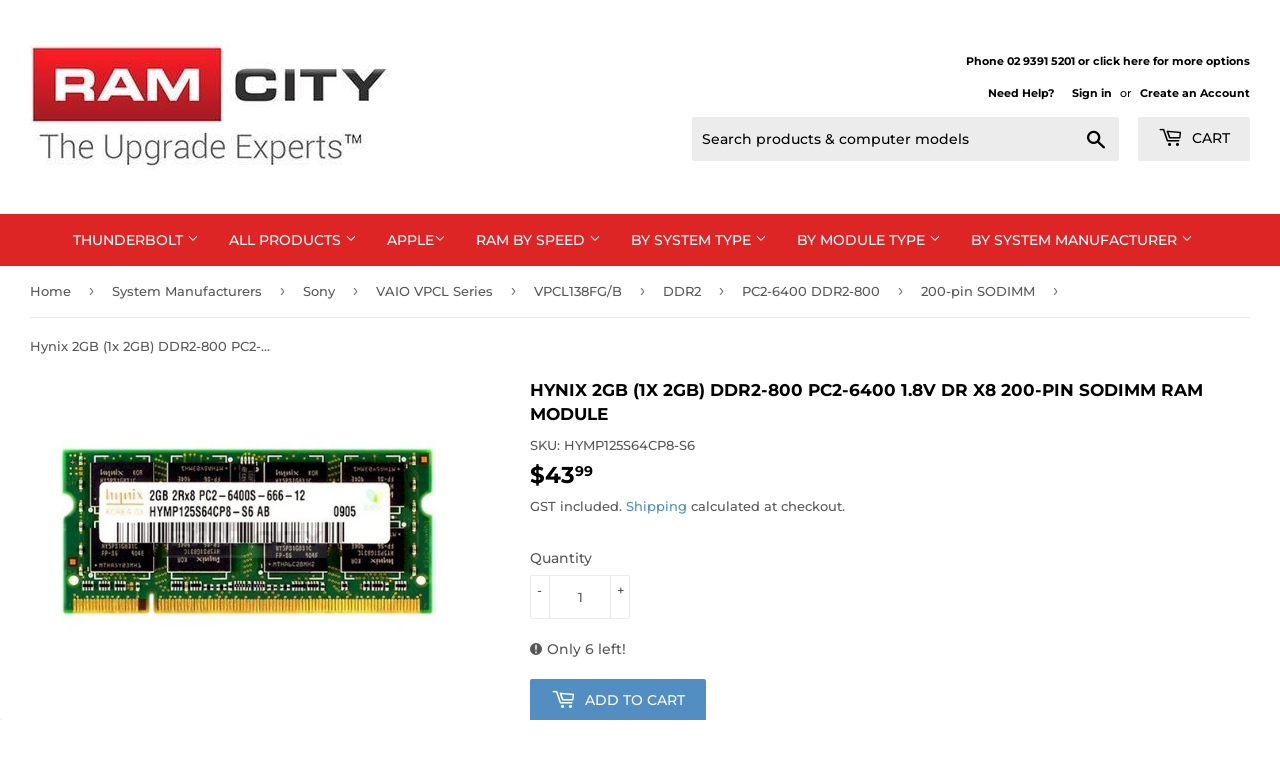

--- FILE ---
content_type: text/html; charset=utf-8
request_url: https://www.ramcity.com.au/collections/sony-vaio-vpcl-series-vpcl138fg-b/products/ddr2-800-sodimm-hymp125s64cp8-s6
body_size: 27059
content:
<!doctype html>
<html class="no-touch no-js">
<head>
  <script>(function(H){H.className=H.className.replace(/\bno-js\b/,'js')})(document.documentElement)</script>
  <!-- Basic page needs ================================================== -->
  <meta charset="utf-8">
  <meta http-equiv="X-UA-Compatible" content="IE=edge,chrome=1">

  
  <link rel="shortcut icon" href="//www.ramcity.com.au/cdn/shop/files/favicon_32x32.png?v=1614752710" type="image/png" />
  

  <!-- Title and description ================================================== -->
  <title>
  Hynix 2GB DDR2-800 DR x8 SODIMM | HYMP125S64CP8-S6 &ndash; RamCity.com.au
  </title>

  
    <meta name="description" content="Hynix 2GB (1x 2GB) DDR2-800 PC2-6400 1.8V DR x8 200-pin SODIMM RAM Module - available now at ramcity.com.au for $43.99. Local support, fast same day shipping!">
  

  <!-- Product meta ================================================== -->
  <!-- /snippets/social-meta-tags.liquid -->




<meta property="og:site_name" content="RamCity.com.au">
<meta property="og:url" content="https://www.ramcity.com.au/products/ddr2-800-sodimm-hymp125s64cp8-s6">
<meta property="og:title" content="Hynix 2GB (1x 2GB) DDR2-800 PC2-6400 1.8V DR x8 200-pin SODIMM RAM Module">
<meta property="og:type" content="product">
<meta property="og:description" content="Hynix 2GB (1x 2GB) DDR2-800 PC2-6400 1.8V DR x8 200-pin SODIMM RAM Module - available now at ramcity.com.au for $43.99. Local support, fast same day shipping!">

  <meta property="og:price:amount" content="43.99">
  <meta property="og:price:currency" content="AUD">

<meta property="og:image" content="http://www.ramcity.com.au/cdn/shop/products/HYMP125S64CP8-S6_484691bf-e72f-445f-96eb-85964a159615_1200x1200.jpg?v=1573941350">
<meta property="og:image:secure_url" content="https://www.ramcity.com.au/cdn/shop/products/HYMP125S64CP8-S6_484691bf-e72f-445f-96eb-85964a159615_1200x1200.jpg?v=1573941350">


<meta name="twitter:card" content="summary_large_image">
<meta name="twitter:title" content="Hynix 2GB (1x 2GB) DDR2-800 PC2-6400 1.8V DR x8 200-pin SODIMM RAM Module">
<meta name="twitter:description" content="Hynix 2GB (1x 2GB) DDR2-800 PC2-6400 1.8V DR x8 200-pin SODIMM RAM Module - available now at ramcity.com.au for $43.99. Local support, fast same day shipping!">


  <!-- Helpers ================================================== -->
  <link rel="canonical" href="https://www.ramcity.com.au/products/ddr2-800-sodimm-hymp125s64cp8-s6">
  <meta name="viewport" content="width=device-width,initial-scale=1">

  <!-- CSS ================================================== -->
  <link href="//www.ramcity.com.au/cdn/shop/t/18/assets/theme.scss.css?v=36630962229499659951767398944" rel="stylesheet" type="text/css" media="all" />

  <!-- Header hook for plugins ================================================== -->
  <script>window.performance && window.performance.mark && window.performance.mark('shopify.content_for_header.start');</script><meta name="google-site-verification" content="XIPKHFt2iZ_xCwXa1Lyf9xe8Ns2f40wsIEfkobrmGII">
<meta name="google-site-verification" content="847AS75RsPGGrb2lZq4cbZNhtGFGsDcM0cMu_Jf57Gc">
<meta name="facebook-domain-verification" content="7x3ck762l4jqm8ex57w43wa2ldwbsi">
<meta id="shopify-digital-wallet" name="shopify-digital-wallet" content="/27627946018/digital_wallets/dialog">
<meta name="shopify-checkout-api-token" content="2a990d54d5e93b0b42b0e3a110b4bbc5">
<meta id="in-context-paypal-metadata" data-shop-id="27627946018" data-venmo-supported="false" data-environment="production" data-locale="en_US" data-paypal-v4="true" data-currency="AUD">
<link rel="alternate" type="application/json+oembed" href="https://www.ramcity.com.au/products/ddr2-800-sodimm-hymp125s64cp8-s6.oembed">
<script async="async" src="/checkouts/internal/preloads.js?locale=en-AU"></script>
<link rel="preconnect" href="https://shop.app" crossorigin="anonymous">
<script async="async" src="https://shop.app/checkouts/internal/preloads.js?locale=en-AU&shop_id=27627946018" crossorigin="anonymous"></script>
<script id="apple-pay-shop-capabilities" type="application/json">{"shopId":27627946018,"countryCode":"AU","currencyCode":"AUD","merchantCapabilities":["supports3DS"],"merchantId":"gid:\/\/shopify\/Shop\/27627946018","merchantName":"RamCity.com.au","requiredBillingContactFields":["postalAddress","email","phone"],"requiredShippingContactFields":["postalAddress","email","phone"],"shippingType":"shipping","supportedNetworks":["visa","masterCard","amex","jcb"],"total":{"type":"pending","label":"RamCity.com.au","amount":"1.00"},"shopifyPaymentsEnabled":true,"supportsSubscriptions":true}</script>
<script id="shopify-features" type="application/json">{"accessToken":"2a990d54d5e93b0b42b0e3a110b4bbc5","betas":["rich-media-storefront-analytics"],"domain":"www.ramcity.com.au","predictiveSearch":true,"shopId":27627946018,"locale":"en"}</script>
<script>var Shopify = Shopify || {};
Shopify.shop = "ramcity.myshopify.com";
Shopify.locale = "en";
Shopify.currency = {"active":"AUD","rate":"1.0"};
Shopify.country = "AU";
Shopify.theme = {"name":"Megantic - V1 ","id":173505085719,"schema_name":"Supply","schema_version":"8.9.3","theme_store_id":679,"role":"main"};
Shopify.theme.handle = "null";
Shopify.theme.style = {"id":null,"handle":null};
Shopify.cdnHost = "www.ramcity.com.au/cdn";
Shopify.routes = Shopify.routes || {};
Shopify.routes.root = "/";</script>
<script type="module">!function(o){(o.Shopify=o.Shopify||{}).modules=!0}(window);</script>
<script>!function(o){function n(){var o=[];function n(){o.push(Array.prototype.slice.apply(arguments))}return n.q=o,n}var t=o.Shopify=o.Shopify||{};t.loadFeatures=n(),t.autoloadFeatures=n()}(window);</script>
<script>
  window.ShopifyPay = window.ShopifyPay || {};
  window.ShopifyPay.apiHost = "shop.app\/pay";
  window.ShopifyPay.redirectState = null;
</script>
<script id="shop-js-analytics" type="application/json">{"pageType":"product"}</script>
<script defer="defer" async type="module" src="//www.ramcity.com.au/cdn/shopifycloud/shop-js/modules/v2/client.init-shop-cart-sync_C5BV16lS.en.esm.js"></script>
<script defer="defer" async type="module" src="//www.ramcity.com.au/cdn/shopifycloud/shop-js/modules/v2/chunk.common_CygWptCX.esm.js"></script>
<script type="module">
  await import("//www.ramcity.com.au/cdn/shopifycloud/shop-js/modules/v2/client.init-shop-cart-sync_C5BV16lS.en.esm.js");
await import("//www.ramcity.com.au/cdn/shopifycloud/shop-js/modules/v2/chunk.common_CygWptCX.esm.js");

  window.Shopify.SignInWithShop?.initShopCartSync?.({"fedCMEnabled":true,"windoidEnabled":true});

</script>
<script>
  window.Shopify = window.Shopify || {};
  if (!window.Shopify.featureAssets) window.Shopify.featureAssets = {};
  window.Shopify.featureAssets['shop-js'] = {"shop-cart-sync":["modules/v2/client.shop-cart-sync_ZFArdW7E.en.esm.js","modules/v2/chunk.common_CygWptCX.esm.js"],"init-fed-cm":["modules/v2/client.init-fed-cm_CmiC4vf6.en.esm.js","modules/v2/chunk.common_CygWptCX.esm.js"],"shop-button":["modules/v2/client.shop-button_tlx5R9nI.en.esm.js","modules/v2/chunk.common_CygWptCX.esm.js"],"shop-cash-offers":["modules/v2/client.shop-cash-offers_DOA2yAJr.en.esm.js","modules/v2/chunk.common_CygWptCX.esm.js","modules/v2/chunk.modal_D71HUcav.esm.js"],"init-windoid":["modules/v2/client.init-windoid_sURxWdc1.en.esm.js","modules/v2/chunk.common_CygWptCX.esm.js"],"shop-toast-manager":["modules/v2/client.shop-toast-manager_ClPi3nE9.en.esm.js","modules/v2/chunk.common_CygWptCX.esm.js"],"init-shop-email-lookup-coordinator":["modules/v2/client.init-shop-email-lookup-coordinator_B8hsDcYM.en.esm.js","modules/v2/chunk.common_CygWptCX.esm.js"],"init-shop-cart-sync":["modules/v2/client.init-shop-cart-sync_C5BV16lS.en.esm.js","modules/v2/chunk.common_CygWptCX.esm.js"],"avatar":["modules/v2/client.avatar_BTnouDA3.en.esm.js"],"pay-button":["modules/v2/client.pay-button_FdsNuTd3.en.esm.js","modules/v2/chunk.common_CygWptCX.esm.js"],"init-customer-accounts":["modules/v2/client.init-customer-accounts_DxDtT_ad.en.esm.js","modules/v2/client.shop-login-button_C5VAVYt1.en.esm.js","modules/v2/chunk.common_CygWptCX.esm.js","modules/v2/chunk.modal_D71HUcav.esm.js"],"init-shop-for-new-customer-accounts":["modules/v2/client.init-shop-for-new-customer-accounts_ChsxoAhi.en.esm.js","modules/v2/client.shop-login-button_C5VAVYt1.en.esm.js","modules/v2/chunk.common_CygWptCX.esm.js","modules/v2/chunk.modal_D71HUcav.esm.js"],"shop-login-button":["modules/v2/client.shop-login-button_C5VAVYt1.en.esm.js","modules/v2/chunk.common_CygWptCX.esm.js","modules/v2/chunk.modal_D71HUcav.esm.js"],"init-customer-accounts-sign-up":["modules/v2/client.init-customer-accounts-sign-up_CPSyQ0Tj.en.esm.js","modules/v2/client.shop-login-button_C5VAVYt1.en.esm.js","modules/v2/chunk.common_CygWptCX.esm.js","modules/v2/chunk.modal_D71HUcav.esm.js"],"shop-follow-button":["modules/v2/client.shop-follow-button_Cva4Ekp9.en.esm.js","modules/v2/chunk.common_CygWptCX.esm.js","modules/v2/chunk.modal_D71HUcav.esm.js"],"checkout-modal":["modules/v2/client.checkout-modal_BPM8l0SH.en.esm.js","modules/v2/chunk.common_CygWptCX.esm.js","modules/v2/chunk.modal_D71HUcav.esm.js"],"lead-capture":["modules/v2/client.lead-capture_Bi8yE_yS.en.esm.js","modules/v2/chunk.common_CygWptCX.esm.js","modules/v2/chunk.modal_D71HUcav.esm.js"],"shop-login":["modules/v2/client.shop-login_D6lNrXab.en.esm.js","modules/v2/chunk.common_CygWptCX.esm.js","modules/v2/chunk.modal_D71HUcav.esm.js"],"payment-terms":["modules/v2/client.payment-terms_CZxnsJam.en.esm.js","modules/v2/chunk.common_CygWptCX.esm.js","modules/v2/chunk.modal_D71HUcav.esm.js"]};
</script>
<script>(function() {
  var isLoaded = false;
  function asyncLoad() {
    if (isLoaded) return;
    isLoaded = true;
    var urls = ["https:\/\/cloudsearch-1f874.kxcdn.com\/shopify.js?shop=ramcity.myshopify.com","https:\/\/cdn.hextom.com\/js\/quickannouncementbar.js?shop=ramcity.myshopify.com"];
    for (var i = 0; i < urls.length; i++) {
      var s = document.createElement('script');
      s.type = 'text/javascript';
      s.async = true;
      s.src = urls[i];
      var x = document.getElementsByTagName('script')[0];
      x.parentNode.insertBefore(s, x);
    }
  };
  if(window.attachEvent) {
    window.attachEvent('onload', asyncLoad);
  } else {
    window.addEventListener('load', asyncLoad, false);
  }
})();</script>
<script id="__st">var __st={"a":27627946018,"offset":39600,"reqid":"94b1c0a2-0b7a-4cd5-9de2-8e94bb65da72-1768810052","pageurl":"www.ramcity.com.au\/collections\/sony-vaio-vpcl-series-vpcl138fg-b\/products\/ddr2-800-sodimm-hymp125s64cp8-s6","u":"33c88e9518a7","p":"product","rtyp":"product","rid":4340093190178};</script>
<script>window.ShopifyPaypalV4VisibilityTracking = true;</script>
<script id="captcha-bootstrap">!function(){'use strict';const t='contact',e='account',n='new_comment',o=[[t,t],['blogs',n],['comments',n],[t,'customer']],c=[[e,'customer_login'],[e,'guest_login'],[e,'recover_customer_password'],[e,'create_customer']],r=t=>t.map((([t,e])=>`form[action*='/${t}']:not([data-nocaptcha='true']) input[name='form_type'][value='${e}']`)).join(','),a=t=>()=>t?[...document.querySelectorAll(t)].map((t=>t.form)):[];function s(){const t=[...o],e=r(t);return a(e)}const i='password',u='form_key',d=['recaptcha-v3-token','g-recaptcha-response','h-captcha-response',i],f=()=>{try{return window.sessionStorage}catch{return}},m='__shopify_v',_=t=>t.elements[u];function p(t,e,n=!1){try{const o=window.sessionStorage,c=JSON.parse(o.getItem(e)),{data:r}=function(t){const{data:e,action:n}=t;return t[m]||n?{data:e,action:n}:{data:t,action:n}}(c);for(const[e,n]of Object.entries(r))t.elements[e]&&(t.elements[e].value=n);n&&o.removeItem(e)}catch(o){console.error('form repopulation failed',{error:o})}}const l='form_type',E='cptcha';function T(t){t.dataset[E]=!0}const w=window,h=w.document,L='Shopify',v='ce_forms',y='captcha';let A=!1;((t,e)=>{const n=(g='f06e6c50-85a8-45c8-87d0-21a2b65856fe',I='https://cdn.shopify.com/shopifycloud/storefront-forms-hcaptcha/ce_storefront_forms_captcha_hcaptcha.v1.5.2.iife.js',D={infoText:'Protected by hCaptcha',privacyText:'Privacy',termsText:'Terms'},(t,e,n)=>{const o=w[L][v],c=o.bindForm;if(c)return c(t,g,e,D).then(n);var r;o.q.push([[t,g,e,D],n]),r=I,A||(h.body.append(Object.assign(h.createElement('script'),{id:'captcha-provider',async:!0,src:r})),A=!0)});var g,I,D;w[L]=w[L]||{},w[L][v]=w[L][v]||{},w[L][v].q=[],w[L][y]=w[L][y]||{},w[L][y].protect=function(t,e){n(t,void 0,e),T(t)},Object.freeze(w[L][y]),function(t,e,n,w,h,L){const[v,y,A,g]=function(t,e,n){const i=e?o:[],u=t?c:[],d=[...i,...u],f=r(d),m=r(i),_=r(d.filter((([t,e])=>n.includes(e))));return[a(f),a(m),a(_),s()]}(w,h,L),I=t=>{const e=t.target;return e instanceof HTMLFormElement?e:e&&e.form},D=t=>v().includes(t);t.addEventListener('submit',(t=>{const e=I(t);if(!e)return;const n=D(e)&&!e.dataset.hcaptchaBound&&!e.dataset.recaptchaBound,o=_(e),c=g().includes(e)&&(!o||!o.value);(n||c)&&t.preventDefault(),c&&!n&&(function(t){try{if(!f())return;!function(t){const e=f();if(!e)return;const n=_(t);if(!n)return;const o=n.value;o&&e.removeItem(o)}(t);const e=Array.from(Array(32),(()=>Math.random().toString(36)[2])).join('');!function(t,e){_(t)||t.append(Object.assign(document.createElement('input'),{type:'hidden',name:u})),t.elements[u].value=e}(t,e),function(t,e){const n=f();if(!n)return;const o=[...t.querySelectorAll(`input[type='${i}']`)].map((({name:t})=>t)),c=[...d,...o],r={};for(const[a,s]of new FormData(t).entries())c.includes(a)||(r[a]=s);n.setItem(e,JSON.stringify({[m]:1,action:t.action,data:r}))}(t,e)}catch(e){console.error('failed to persist form',e)}}(e),e.submit())}));const S=(t,e)=>{t&&!t.dataset[E]&&(n(t,e.some((e=>e===t))),T(t))};for(const o of['focusin','change'])t.addEventListener(o,(t=>{const e=I(t);D(e)&&S(e,y())}));const B=e.get('form_key'),M=e.get(l),P=B&&M;t.addEventListener('DOMContentLoaded',(()=>{const t=y();if(P)for(const e of t)e.elements[l].value===M&&p(e,B);[...new Set([...A(),...v().filter((t=>'true'===t.dataset.shopifyCaptcha))])].forEach((e=>S(e,t)))}))}(h,new URLSearchParams(w.location.search),n,t,e,['guest_login'])})(!0,!0)}();</script>
<script integrity="sha256-4kQ18oKyAcykRKYeNunJcIwy7WH5gtpwJnB7kiuLZ1E=" data-source-attribution="shopify.loadfeatures" defer="defer" src="//www.ramcity.com.au/cdn/shopifycloud/storefront/assets/storefront/load_feature-a0a9edcb.js" crossorigin="anonymous"></script>
<script crossorigin="anonymous" defer="defer" src="//www.ramcity.com.au/cdn/shopifycloud/storefront/assets/shopify_pay/storefront-65b4c6d7.js?v=20250812"></script>
<script data-source-attribution="shopify.dynamic_checkout.dynamic.init">var Shopify=Shopify||{};Shopify.PaymentButton=Shopify.PaymentButton||{isStorefrontPortableWallets:!0,init:function(){window.Shopify.PaymentButton.init=function(){};var t=document.createElement("script");t.src="https://www.ramcity.com.au/cdn/shopifycloud/portable-wallets/latest/portable-wallets.en.js",t.type="module",document.head.appendChild(t)}};
</script>
<script data-source-attribution="shopify.dynamic_checkout.buyer_consent">
  function portableWalletsHideBuyerConsent(e){var t=document.getElementById("shopify-buyer-consent"),n=document.getElementById("shopify-subscription-policy-button");t&&n&&(t.classList.add("hidden"),t.setAttribute("aria-hidden","true"),n.removeEventListener("click",e))}function portableWalletsShowBuyerConsent(e){var t=document.getElementById("shopify-buyer-consent"),n=document.getElementById("shopify-subscription-policy-button");t&&n&&(t.classList.remove("hidden"),t.removeAttribute("aria-hidden"),n.addEventListener("click",e))}window.Shopify?.PaymentButton&&(window.Shopify.PaymentButton.hideBuyerConsent=portableWalletsHideBuyerConsent,window.Shopify.PaymentButton.showBuyerConsent=portableWalletsShowBuyerConsent);
</script>
<script data-source-attribution="shopify.dynamic_checkout.cart.bootstrap">document.addEventListener("DOMContentLoaded",(function(){function t(){return document.querySelector("shopify-accelerated-checkout-cart, shopify-accelerated-checkout")}if(t())Shopify.PaymentButton.init();else{new MutationObserver((function(e,n){t()&&(Shopify.PaymentButton.init(),n.disconnect())})).observe(document.body,{childList:!0,subtree:!0})}}));
</script>
<link id="shopify-accelerated-checkout-styles" rel="stylesheet" media="screen" href="https://www.ramcity.com.au/cdn/shopifycloud/portable-wallets/latest/accelerated-checkout-backwards-compat.css" crossorigin="anonymous">
<style id="shopify-accelerated-checkout-cart">
        #shopify-buyer-consent {
  margin-top: 1em;
  display: inline-block;
  width: 100%;
}

#shopify-buyer-consent.hidden {
  display: none;
}

#shopify-subscription-policy-button {
  background: none;
  border: none;
  padding: 0;
  text-decoration: underline;
  font-size: inherit;
  cursor: pointer;
}

#shopify-subscription-policy-button::before {
  box-shadow: none;
}

      </style>

<script>window.performance && window.performance.mark && window.performance.mark('shopify.content_for_header.end');</script>

  
  

  <script src="//www.ramcity.com.au/cdn/shop/t/18/assets/jquery-2.2.3.min.js?v=58211863146907186831734393520" type="text/javascript"></script>

  <script src="//www.ramcity.com.au/cdn/shop/t/18/assets/lazysizes.min.js?v=8147953233334221341734393521" async="async"></script>
  <script src="//www.ramcity.com.au/cdn/shop/t/18/assets/vendor.js?v=106177282645720727331734393760" defer="defer"></script>
  <script src="//www.ramcity.com.au/cdn/shop/t/18/assets/theme.js?v=5708990254891265761734393811" defer="defer"></script>

<!-- Google Tag Manager -->
<script>(function(w,d,s,l,i){w[l]=w[l]||[];w[l].push({'gtm.start':
new Date().getTime(),event:'gtm.js'});var f=d.getElementsByTagName(s)[0],
j=d.createElement(s),dl=l!='dataLayer'?'&l='+l:'';j.async=true;j.src=
'https://www.googletagmanager.com/gtm.js?id='+i+dl;f.parentNode.insertBefore(j,f);
})(window,document,'script','dataLayer','GTM-MX6NZ7T');</script>
<!-- End Google Tag Manager -->
  <!-- <script src="https://apis.google.com/js/platform.js?onload=renderBadge" async defer></script>

<script>
window.renderBadge = function() {
var ratingBadgeContainer = document.createElement("div");
document.body.appendChild(ratingBadgeContainer);
window.gapi.load('ratingbadge', function() {
window.gapi.ratingbadge.render(ratingBadgeContainer, {"merchant_id": 7131897});
});
}
</script> -->
  <style type="text/css">
    #___ratingbadge_0{
      right:auto !important;
      left:0;
    }
  </style>


<!-- BEGIN app block: shopify://apps/pagefly-page-builder/blocks/app-embed/83e179f7-59a0-4589-8c66-c0dddf959200 -->

<!-- BEGIN app snippet: pagefly-cro-ab-testing-main -->







<script>
  ;(function () {
    const url = new URL(window.location)
    const viewParam = url.searchParams.get('view')
    if (viewParam && viewParam.includes('variant-pf-')) {
      url.searchParams.set('pf_v', viewParam)
      url.searchParams.delete('view')
      window.history.replaceState({}, '', url)
    }
  })()
</script>



<script type='module'>
  
  window.PAGEFLY_CRO = window.PAGEFLY_CRO || {}

  window.PAGEFLY_CRO['data_debug'] = {
    original_template_suffix: "all_products",
    allow_ab_test: false,
    ab_test_start_time: 0,
    ab_test_end_time: 0,
    today_date_time: 1768810053000,
  }
  window.PAGEFLY_CRO['GA4'] = { enabled: false}
</script>

<!-- END app snippet -->








  <script src='https://cdn.shopify.com/extensions/019bb4f9-aed6-78a3-be91-e9d44663e6bf/pagefly-page-builder-215/assets/pagefly-helper.js' defer='defer'></script>

  <script src='https://cdn.shopify.com/extensions/019bb4f9-aed6-78a3-be91-e9d44663e6bf/pagefly-page-builder-215/assets/pagefly-general-helper.js' defer='defer'></script>

  <script src='https://cdn.shopify.com/extensions/019bb4f9-aed6-78a3-be91-e9d44663e6bf/pagefly-page-builder-215/assets/pagefly-snap-slider.js' defer='defer'></script>

  <script src='https://cdn.shopify.com/extensions/019bb4f9-aed6-78a3-be91-e9d44663e6bf/pagefly-page-builder-215/assets/pagefly-slideshow-v3.js' defer='defer'></script>

  <script src='https://cdn.shopify.com/extensions/019bb4f9-aed6-78a3-be91-e9d44663e6bf/pagefly-page-builder-215/assets/pagefly-slideshow-v4.js' defer='defer'></script>

  <script src='https://cdn.shopify.com/extensions/019bb4f9-aed6-78a3-be91-e9d44663e6bf/pagefly-page-builder-215/assets/pagefly-glider.js' defer='defer'></script>

  <script src='https://cdn.shopify.com/extensions/019bb4f9-aed6-78a3-be91-e9d44663e6bf/pagefly-page-builder-215/assets/pagefly-slideshow-v1-v2.js' defer='defer'></script>

  <script src='https://cdn.shopify.com/extensions/019bb4f9-aed6-78a3-be91-e9d44663e6bf/pagefly-page-builder-215/assets/pagefly-product-media.js' defer='defer'></script>

  <script src='https://cdn.shopify.com/extensions/019bb4f9-aed6-78a3-be91-e9d44663e6bf/pagefly-page-builder-215/assets/pagefly-product.js' defer='defer'></script>


<script id='pagefly-helper-data' type='application/json'>
  {
    "page_optimization": {
      "assets_prefetching": false
    },
    "elements_asset_mapper": {
      "Accordion": "https://cdn.shopify.com/extensions/019bb4f9-aed6-78a3-be91-e9d44663e6bf/pagefly-page-builder-215/assets/pagefly-accordion.js",
      "Accordion3": "https://cdn.shopify.com/extensions/019bb4f9-aed6-78a3-be91-e9d44663e6bf/pagefly-page-builder-215/assets/pagefly-accordion3.js",
      "CountDown": "https://cdn.shopify.com/extensions/019bb4f9-aed6-78a3-be91-e9d44663e6bf/pagefly-page-builder-215/assets/pagefly-countdown.js",
      "GMap1": "https://cdn.shopify.com/extensions/019bb4f9-aed6-78a3-be91-e9d44663e6bf/pagefly-page-builder-215/assets/pagefly-gmap.js",
      "GMap2": "https://cdn.shopify.com/extensions/019bb4f9-aed6-78a3-be91-e9d44663e6bf/pagefly-page-builder-215/assets/pagefly-gmap.js",
      "GMapBasicV2": "https://cdn.shopify.com/extensions/019bb4f9-aed6-78a3-be91-e9d44663e6bf/pagefly-page-builder-215/assets/pagefly-gmap.js",
      "GMapAdvancedV2": "https://cdn.shopify.com/extensions/019bb4f9-aed6-78a3-be91-e9d44663e6bf/pagefly-page-builder-215/assets/pagefly-gmap.js",
      "HTML.Video": "https://cdn.shopify.com/extensions/019bb4f9-aed6-78a3-be91-e9d44663e6bf/pagefly-page-builder-215/assets/pagefly-htmlvideo.js",
      "HTML.Video2": "https://cdn.shopify.com/extensions/019bb4f9-aed6-78a3-be91-e9d44663e6bf/pagefly-page-builder-215/assets/pagefly-htmlvideo2.js",
      "HTML.Video3": "https://cdn.shopify.com/extensions/019bb4f9-aed6-78a3-be91-e9d44663e6bf/pagefly-page-builder-215/assets/pagefly-htmlvideo2.js",
      "BackgroundVideo": "https://cdn.shopify.com/extensions/019bb4f9-aed6-78a3-be91-e9d44663e6bf/pagefly-page-builder-215/assets/pagefly-htmlvideo2.js",
      "Instagram": "https://cdn.shopify.com/extensions/019bb4f9-aed6-78a3-be91-e9d44663e6bf/pagefly-page-builder-215/assets/pagefly-instagram.js",
      "Instagram2": "https://cdn.shopify.com/extensions/019bb4f9-aed6-78a3-be91-e9d44663e6bf/pagefly-page-builder-215/assets/pagefly-instagram.js",
      "Insta3": "https://cdn.shopify.com/extensions/019bb4f9-aed6-78a3-be91-e9d44663e6bf/pagefly-page-builder-215/assets/pagefly-instagram3.js",
      "Tabs": "https://cdn.shopify.com/extensions/019bb4f9-aed6-78a3-be91-e9d44663e6bf/pagefly-page-builder-215/assets/pagefly-tab.js",
      "Tabs3": "https://cdn.shopify.com/extensions/019bb4f9-aed6-78a3-be91-e9d44663e6bf/pagefly-page-builder-215/assets/pagefly-tab3.js",
      "ProductBox": "https://cdn.shopify.com/extensions/019bb4f9-aed6-78a3-be91-e9d44663e6bf/pagefly-page-builder-215/assets/pagefly-cart.js",
      "FBPageBox2": "https://cdn.shopify.com/extensions/019bb4f9-aed6-78a3-be91-e9d44663e6bf/pagefly-page-builder-215/assets/pagefly-facebook.js",
      "FBLikeButton2": "https://cdn.shopify.com/extensions/019bb4f9-aed6-78a3-be91-e9d44663e6bf/pagefly-page-builder-215/assets/pagefly-facebook.js",
      "TwitterFeed2": "https://cdn.shopify.com/extensions/019bb4f9-aed6-78a3-be91-e9d44663e6bf/pagefly-page-builder-215/assets/pagefly-twitter.js",
      "Paragraph4": "https://cdn.shopify.com/extensions/019bb4f9-aed6-78a3-be91-e9d44663e6bf/pagefly-page-builder-215/assets/pagefly-paragraph4.js",

      "AliReviews": "https://cdn.shopify.com/extensions/019bb4f9-aed6-78a3-be91-e9d44663e6bf/pagefly-page-builder-215/assets/pagefly-3rd-elements.js",
      "BackInStock": "https://cdn.shopify.com/extensions/019bb4f9-aed6-78a3-be91-e9d44663e6bf/pagefly-page-builder-215/assets/pagefly-3rd-elements.js",
      "GloboBackInStock": "https://cdn.shopify.com/extensions/019bb4f9-aed6-78a3-be91-e9d44663e6bf/pagefly-page-builder-215/assets/pagefly-3rd-elements.js",
      "GrowaveWishlist": "https://cdn.shopify.com/extensions/019bb4f9-aed6-78a3-be91-e9d44663e6bf/pagefly-page-builder-215/assets/pagefly-3rd-elements.js",
      "InfiniteOptionsShopPad": "https://cdn.shopify.com/extensions/019bb4f9-aed6-78a3-be91-e9d44663e6bf/pagefly-page-builder-215/assets/pagefly-3rd-elements.js",
      "InkybayProductPersonalizer": "https://cdn.shopify.com/extensions/019bb4f9-aed6-78a3-be91-e9d44663e6bf/pagefly-page-builder-215/assets/pagefly-3rd-elements.js",
      "LimeSpot": "https://cdn.shopify.com/extensions/019bb4f9-aed6-78a3-be91-e9d44663e6bf/pagefly-page-builder-215/assets/pagefly-3rd-elements.js",
      "Loox": "https://cdn.shopify.com/extensions/019bb4f9-aed6-78a3-be91-e9d44663e6bf/pagefly-page-builder-215/assets/pagefly-3rd-elements.js",
      "Opinew": "https://cdn.shopify.com/extensions/019bb4f9-aed6-78a3-be91-e9d44663e6bf/pagefly-page-builder-215/assets/pagefly-3rd-elements.js",
      "Powr": "https://cdn.shopify.com/extensions/019bb4f9-aed6-78a3-be91-e9d44663e6bf/pagefly-page-builder-215/assets/pagefly-3rd-elements.js",
      "ProductReviews": "https://cdn.shopify.com/extensions/019bb4f9-aed6-78a3-be91-e9d44663e6bf/pagefly-page-builder-215/assets/pagefly-3rd-elements.js",
      "PushOwl": "https://cdn.shopify.com/extensions/019bb4f9-aed6-78a3-be91-e9d44663e6bf/pagefly-page-builder-215/assets/pagefly-3rd-elements.js",
      "ReCharge": "https://cdn.shopify.com/extensions/019bb4f9-aed6-78a3-be91-e9d44663e6bf/pagefly-page-builder-215/assets/pagefly-3rd-elements.js",
      "Rivyo": "https://cdn.shopify.com/extensions/019bb4f9-aed6-78a3-be91-e9d44663e6bf/pagefly-page-builder-215/assets/pagefly-3rd-elements.js",
      "TrackingMore": "https://cdn.shopify.com/extensions/019bb4f9-aed6-78a3-be91-e9d44663e6bf/pagefly-page-builder-215/assets/pagefly-3rd-elements.js",
      "Vitals": "https://cdn.shopify.com/extensions/019bb4f9-aed6-78a3-be91-e9d44663e6bf/pagefly-page-builder-215/assets/pagefly-3rd-elements.js",
      "Wiser": "https://cdn.shopify.com/extensions/019bb4f9-aed6-78a3-be91-e9d44663e6bf/pagefly-page-builder-215/assets/pagefly-3rd-elements.js"
    },
    "custom_elements_mapper": {
      "pf-click-action-element": "https://cdn.shopify.com/extensions/019bb4f9-aed6-78a3-be91-e9d44663e6bf/pagefly-page-builder-215/assets/pagefly-click-action-element.js",
      "pf-dialog-element": "https://cdn.shopify.com/extensions/019bb4f9-aed6-78a3-be91-e9d44663e6bf/pagefly-page-builder-215/assets/pagefly-dialog-element.js"
    }
  }
</script>


<!-- END app block --><link href="https://monorail-edge.shopifysvc.com" rel="dns-prefetch">
<script>(function(){if ("sendBeacon" in navigator && "performance" in window) {try {var session_token_from_headers = performance.getEntriesByType('navigation')[0].serverTiming.find(x => x.name == '_s').description;} catch {var session_token_from_headers = undefined;}var session_cookie_matches = document.cookie.match(/_shopify_s=([^;]*)/);var session_token_from_cookie = session_cookie_matches && session_cookie_matches.length === 2 ? session_cookie_matches[1] : "";var session_token = session_token_from_headers || session_token_from_cookie || "";function handle_abandonment_event(e) {var entries = performance.getEntries().filter(function(entry) {return /monorail-edge.shopifysvc.com/.test(entry.name);});if (!window.abandonment_tracked && entries.length === 0) {window.abandonment_tracked = true;var currentMs = Date.now();var navigation_start = performance.timing.navigationStart;var payload = {shop_id: 27627946018,url: window.location.href,navigation_start,duration: currentMs - navigation_start,session_token,page_type: "product"};window.navigator.sendBeacon("https://monorail-edge.shopifysvc.com/v1/produce", JSON.stringify({schema_id: "online_store_buyer_site_abandonment/1.1",payload: payload,metadata: {event_created_at_ms: currentMs,event_sent_at_ms: currentMs}}));}}window.addEventListener('pagehide', handle_abandonment_event);}}());</script>
<script id="web-pixels-manager-setup">(function e(e,d,r,n,o){if(void 0===o&&(o={}),!Boolean(null===(a=null===(i=window.Shopify)||void 0===i?void 0:i.analytics)||void 0===a?void 0:a.replayQueue)){var i,a;window.Shopify=window.Shopify||{};var t=window.Shopify;t.analytics=t.analytics||{};var s=t.analytics;s.replayQueue=[],s.publish=function(e,d,r){return s.replayQueue.push([e,d,r]),!0};try{self.performance.mark("wpm:start")}catch(e){}var l=function(){var e={modern:/Edge?\/(1{2}[4-9]|1[2-9]\d|[2-9]\d{2}|\d{4,})\.\d+(\.\d+|)|Firefox\/(1{2}[4-9]|1[2-9]\d|[2-9]\d{2}|\d{4,})\.\d+(\.\d+|)|Chrom(ium|e)\/(9{2}|\d{3,})\.\d+(\.\d+|)|(Maci|X1{2}).+ Version\/(15\.\d+|(1[6-9]|[2-9]\d|\d{3,})\.\d+)([,.]\d+|)( \(\w+\)|)( Mobile\/\w+|) Safari\/|Chrome.+OPR\/(9{2}|\d{3,})\.\d+\.\d+|(CPU[ +]OS|iPhone[ +]OS|CPU[ +]iPhone|CPU IPhone OS|CPU iPad OS)[ +]+(15[._]\d+|(1[6-9]|[2-9]\d|\d{3,})[._]\d+)([._]\d+|)|Android:?[ /-](13[3-9]|1[4-9]\d|[2-9]\d{2}|\d{4,})(\.\d+|)(\.\d+|)|Android.+Firefox\/(13[5-9]|1[4-9]\d|[2-9]\d{2}|\d{4,})\.\d+(\.\d+|)|Android.+Chrom(ium|e)\/(13[3-9]|1[4-9]\d|[2-9]\d{2}|\d{4,})\.\d+(\.\d+|)|SamsungBrowser\/([2-9]\d|\d{3,})\.\d+/,legacy:/Edge?\/(1[6-9]|[2-9]\d|\d{3,})\.\d+(\.\d+|)|Firefox\/(5[4-9]|[6-9]\d|\d{3,})\.\d+(\.\d+|)|Chrom(ium|e)\/(5[1-9]|[6-9]\d|\d{3,})\.\d+(\.\d+|)([\d.]+$|.*Safari\/(?![\d.]+ Edge\/[\d.]+$))|(Maci|X1{2}).+ Version\/(10\.\d+|(1[1-9]|[2-9]\d|\d{3,})\.\d+)([,.]\d+|)( \(\w+\)|)( Mobile\/\w+|) Safari\/|Chrome.+OPR\/(3[89]|[4-9]\d|\d{3,})\.\d+\.\d+|(CPU[ +]OS|iPhone[ +]OS|CPU[ +]iPhone|CPU IPhone OS|CPU iPad OS)[ +]+(10[._]\d+|(1[1-9]|[2-9]\d|\d{3,})[._]\d+)([._]\d+|)|Android:?[ /-](13[3-9]|1[4-9]\d|[2-9]\d{2}|\d{4,})(\.\d+|)(\.\d+|)|Mobile Safari.+OPR\/([89]\d|\d{3,})\.\d+\.\d+|Android.+Firefox\/(13[5-9]|1[4-9]\d|[2-9]\d{2}|\d{4,})\.\d+(\.\d+|)|Android.+Chrom(ium|e)\/(13[3-9]|1[4-9]\d|[2-9]\d{2}|\d{4,})\.\d+(\.\d+|)|Android.+(UC? ?Browser|UCWEB|U3)[ /]?(15\.([5-9]|\d{2,})|(1[6-9]|[2-9]\d|\d{3,})\.\d+)\.\d+|SamsungBrowser\/(5\.\d+|([6-9]|\d{2,})\.\d+)|Android.+MQ{2}Browser\/(14(\.(9|\d{2,})|)|(1[5-9]|[2-9]\d|\d{3,})(\.\d+|))(\.\d+|)|K[Aa][Ii]OS\/(3\.\d+|([4-9]|\d{2,})\.\d+)(\.\d+|)/},d=e.modern,r=e.legacy,n=navigator.userAgent;return n.match(d)?"modern":n.match(r)?"legacy":"unknown"}(),u="modern"===l?"modern":"legacy",c=(null!=n?n:{modern:"",legacy:""})[u],f=function(e){return[e.baseUrl,"/wpm","/b",e.hashVersion,"modern"===e.buildTarget?"m":"l",".js"].join("")}({baseUrl:d,hashVersion:r,buildTarget:u}),m=function(e){var d=e.version,r=e.bundleTarget,n=e.surface,o=e.pageUrl,i=e.monorailEndpoint;return{emit:function(e){var a=e.status,t=e.errorMsg,s=(new Date).getTime(),l=JSON.stringify({metadata:{event_sent_at_ms:s},events:[{schema_id:"web_pixels_manager_load/3.1",payload:{version:d,bundle_target:r,page_url:o,status:a,surface:n,error_msg:t},metadata:{event_created_at_ms:s}}]});if(!i)return console&&console.warn&&console.warn("[Web Pixels Manager] No Monorail endpoint provided, skipping logging."),!1;try{return self.navigator.sendBeacon.bind(self.navigator)(i,l)}catch(e){}var u=new XMLHttpRequest;try{return u.open("POST",i,!0),u.setRequestHeader("Content-Type","text/plain"),u.send(l),!0}catch(e){return console&&console.warn&&console.warn("[Web Pixels Manager] Got an unhandled error while logging to Monorail."),!1}}}}({version:r,bundleTarget:l,surface:e.surface,pageUrl:self.location.href,monorailEndpoint:e.monorailEndpoint});try{o.browserTarget=l,function(e){var d=e.src,r=e.async,n=void 0===r||r,o=e.onload,i=e.onerror,a=e.sri,t=e.scriptDataAttributes,s=void 0===t?{}:t,l=document.createElement("script"),u=document.querySelector("head"),c=document.querySelector("body");if(l.async=n,l.src=d,a&&(l.integrity=a,l.crossOrigin="anonymous"),s)for(var f in s)if(Object.prototype.hasOwnProperty.call(s,f))try{l.dataset[f]=s[f]}catch(e){}if(o&&l.addEventListener("load",o),i&&l.addEventListener("error",i),u)u.appendChild(l);else{if(!c)throw new Error("Did not find a head or body element to append the script");c.appendChild(l)}}({src:f,async:!0,onload:function(){if(!function(){var e,d;return Boolean(null===(d=null===(e=window.Shopify)||void 0===e?void 0:e.analytics)||void 0===d?void 0:d.initialized)}()){var d=window.webPixelsManager.init(e)||void 0;if(d){var r=window.Shopify.analytics;r.replayQueue.forEach((function(e){var r=e[0],n=e[1],o=e[2];d.publishCustomEvent(r,n,o)})),r.replayQueue=[],r.publish=d.publishCustomEvent,r.visitor=d.visitor,r.initialized=!0}}},onerror:function(){return m.emit({status:"failed",errorMsg:"".concat(f," has failed to load")})},sri:function(e){var d=/^sha384-[A-Za-z0-9+/=]+$/;return"string"==typeof e&&d.test(e)}(c)?c:"",scriptDataAttributes:o}),m.emit({status:"loading"})}catch(e){m.emit({status:"failed",errorMsg:(null==e?void 0:e.message)||"Unknown error"})}}})({shopId: 27627946018,storefrontBaseUrl: "https://www.ramcity.com.au",extensionsBaseUrl: "https://extensions.shopifycdn.com/cdn/shopifycloud/web-pixels-manager",monorailEndpoint: "https://monorail-edge.shopifysvc.com/unstable/produce_batch",surface: "storefront-renderer",enabledBetaFlags: ["2dca8a86"],webPixelsConfigList: [{"id":"2270200087","configuration":"{\"focusDuration\":\"3\"}","eventPayloadVersion":"v1","runtimeContext":"STRICT","scriptVersion":"5267644d2647fc677b620ee257b1625c","type":"APP","apiClientId":1743893,"privacyPurposes":["ANALYTICS","SALE_OF_DATA"],"dataSharingAdjustments":{"protectedCustomerApprovalScopes":["read_customer_personal_data"]}},{"id":"527008023","configuration":"{\"config\":\"{\\\"pixel_id\\\":\\\"G-FL9F59J97F\\\",\\\"google_tag_ids\\\":[\\\"G-FL9F59J97F\\\",\\\"AW-970840973\\\",\\\"GT-T9B7S98\\\"],\\\"target_country\\\":\\\"AU\\\",\\\"gtag_events\\\":[{\\\"type\\\":\\\"begin_checkout\\\",\\\"action_label\\\":[\\\"G-FL9F59J97F\\\",\\\"AW-970840973\\\/QATECKSAzeMBEI23984D\\\"]},{\\\"type\\\":\\\"search\\\",\\\"action_label\\\":[\\\"G-FL9F59J97F\\\",\\\"AW-970840973\\\/gvhvCKeAzeMBEI23984D\\\"]},{\\\"type\\\":\\\"view_item\\\",\\\"action_label\\\":[\\\"G-FL9F59J97F\\\",\\\"AW-970840973\\\/26dRCJ6AzeMBEI23984D\\\",\\\"MC-8Q4MCDYH8S\\\"]},{\\\"type\\\":\\\"purchase\\\",\\\"action_label\\\":[\\\"G-FL9F59J97F\\\",\\\"AW-970840973\\\/Cc-UCJuAzeMBEI23984D\\\",\\\"MC-8Q4MCDYH8S\\\"]},{\\\"type\\\":\\\"page_view\\\",\\\"action_label\\\":[\\\"G-FL9F59J97F\\\",\\\"AW-970840973\\\/zjzOCJiAzeMBEI23984D\\\",\\\"MC-8Q4MCDYH8S\\\"]},{\\\"type\\\":\\\"add_payment_info\\\",\\\"action_label\\\":[\\\"G-FL9F59J97F\\\",\\\"AW-970840973\\\/12u3CKqAzeMBEI23984D\\\"]},{\\\"type\\\":\\\"add_to_cart\\\",\\\"action_label\\\":[\\\"G-FL9F59J97F\\\",\\\"AW-970840973\\\/OqARCKGAzeMBEI23984D\\\"]}],\\\"enable_monitoring_mode\\\":false}\"}","eventPayloadVersion":"v1","runtimeContext":"OPEN","scriptVersion":"b2a88bafab3e21179ed38636efcd8a93","type":"APP","apiClientId":1780363,"privacyPurposes":[],"dataSharingAdjustments":{"protectedCustomerApprovalScopes":["read_customer_address","read_customer_email","read_customer_name","read_customer_personal_data","read_customer_phone"]}},{"id":"411107607","configuration":"{\"pixel_id\":\"715354815216638\",\"pixel_type\":\"facebook_pixel\",\"metaapp_system_user_token\":\"-\"}","eventPayloadVersion":"v1","runtimeContext":"OPEN","scriptVersion":"ca16bc87fe92b6042fbaa3acc2fbdaa6","type":"APP","apiClientId":2329312,"privacyPurposes":["ANALYTICS","MARKETING","SALE_OF_DATA"],"dataSharingAdjustments":{"protectedCustomerApprovalScopes":["read_customer_address","read_customer_email","read_customer_name","read_customer_personal_data","read_customer_phone"]}},{"id":"shopify-app-pixel","configuration":"{}","eventPayloadVersion":"v1","runtimeContext":"STRICT","scriptVersion":"0450","apiClientId":"shopify-pixel","type":"APP","privacyPurposes":["ANALYTICS","MARKETING"]},{"id":"shopify-custom-pixel","eventPayloadVersion":"v1","runtimeContext":"LAX","scriptVersion":"0450","apiClientId":"shopify-pixel","type":"CUSTOM","privacyPurposes":["ANALYTICS","MARKETING"]}],isMerchantRequest: false,initData: {"shop":{"name":"RamCity.com.au","paymentSettings":{"currencyCode":"AUD"},"myshopifyDomain":"ramcity.myshopify.com","countryCode":"AU","storefrontUrl":"https:\/\/www.ramcity.com.au"},"customer":null,"cart":null,"checkout":null,"productVariants":[{"price":{"amount":43.99,"currencyCode":"AUD"},"product":{"title":"Hynix 2GB (1x 2GB) DDR2-800 PC2-6400 1.8V DR x8 200-pin SODIMM RAM Module","vendor":"Hynix","id":"4340093190178","untranslatedTitle":"Hynix 2GB (1x 2GB) DDR2-800 PC2-6400 1.8V DR x8 200-pin SODIMM RAM Module","url":"\/products\/ddr2-800-sodimm-hymp125s64cp8-s6","type":"RAM"},"id":"31151001010210","image":{"src":"\/\/www.ramcity.com.au\/cdn\/shop\/products\/HYMP125S64CP8-S6_484691bf-e72f-445f-96eb-85964a159615.jpg?v=1573941350"},"sku":"HYMP125S64CP8-S6","title":"Default Title","untranslatedTitle":"Default Title"}],"purchasingCompany":null},},"https://www.ramcity.com.au/cdn","fcfee988w5aeb613cpc8e4bc33m6693e112",{"modern":"","legacy":""},{"shopId":"27627946018","storefrontBaseUrl":"https:\/\/www.ramcity.com.au","extensionBaseUrl":"https:\/\/extensions.shopifycdn.com\/cdn\/shopifycloud\/web-pixels-manager","surface":"storefront-renderer","enabledBetaFlags":"[\"2dca8a86\"]","isMerchantRequest":"false","hashVersion":"fcfee988w5aeb613cpc8e4bc33m6693e112","publish":"custom","events":"[[\"page_viewed\",{}],[\"product_viewed\",{\"productVariant\":{\"price\":{\"amount\":43.99,\"currencyCode\":\"AUD\"},\"product\":{\"title\":\"Hynix 2GB (1x 2GB) DDR2-800 PC2-6400 1.8V DR x8 200-pin SODIMM RAM Module\",\"vendor\":\"Hynix\",\"id\":\"4340093190178\",\"untranslatedTitle\":\"Hynix 2GB (1x 2GB) DDR2-800 PC2-6400 1.8V DR x8 200-pin SODIMM RAM Module\",\"url\":\"\/products\/ddr2-800-sodimm-hymp125s64cp8-s6\",\"type\":\"RAM\"},\"id\":\"31151001010210\",\"image\":{\"src\":\"\/\/www.ramcity.com.au\/cdn\/shop\/products\/HYMP125S64CP8-S6_484691bf-e72f-445f-96eb-85964a159615.jpg?v=1573941350\"},\"sku\":\"HYMP125S64CP8-S6\",\"title\":\"Default Title\",\"untranslatedTitle\":\"Default Title\"}}]]"});</script><script>
  window.ShopifyAnalytics = window.ShopifyAnalytics || {};
  window.ShopifyAnalytics.meta = window.ShopifyAnalytics.meta || {};
  window.ShopifyAnalytics.meta.currency = 'AUD';
  var meta = {"product":{"id":4340093190178,"gid":"gid:\/\/shopify\/Product\/4340093190178","vendor":"Hynix","type":"RAM","handle":"ddr2-800-sodimm-hymp125s64cp8-s6","variants":[{"id":31151001010210,"price":4399,"name":"Hynix 2GB (1x 2GB) DDR2-800 PC2-6400 1.8V DR x8 200-pin SODIMM RAM Module","public_title":null,"sku":"HYMP125S64CP8-S6"}],"remote":false},"page":{"pageType":"product","resourceType":"product","resourceId":4340093190178,"requestId":"94b1c0a2-0b7a-4cd5-9de2-8e94bb65da72-1768810052"}};
  for (var attr in meta) {
    window.ShopifyAnalytics.meta[attr] = meta[attr];
  }
</script>
<script class="analytics">
  (function () {
    var customDocumentWrite = function(content) {
      var jquery = null;

      if (window.jQuery) {
        jquery = window.jQuery;
      } else if (window.Checkout && window.Checkout.$) {
        jquery = window.Checkout.$;
      }

      if (jquery) {
        jquery('body').append(content);
      }
    };

    var hasLoggedConversion = function(token) {
      if (token) {
        return document.cookie.indexOf('loggedConversion=' + token) !== -1;
      }
      return false;
    }

    var setCookieIfConversion = function(token) {
      if (token) {
        var twoMonthsFromNow = new Date(Date.now());
        twoMonthsFromNow.setMonth(twoMonthsFromNow.getMonth() + 2);

        document.cookie = 'loggedConversion=' + token + '; expires=' + twoMonthsFromNow;
      }
    }

    var trekkie = window.ShopifyAnalytics.lib = window.trekkie = window.trekkie || [];
    if (trekkie.integrations) {
      return;
    }
    trekkie.methods = [
      'identify',
      'page',
      'ready',
      'track',
      'trackForm',
      'trackLink'
    ];
    trekkie.factory = function(method) {
      return function() {
        var args = Array.prototype.slice.call(arguments);
        args.unshift(method);
        trekkie.push(args);
        return trekkie;
      };
    };
    for (var i = 0; i < trekkie.methods.length; i++) {
      var key = trekkie.methods[i];
      trekkie[key] = trekkie.factory(key);
    }
    trekkie.load = function(config) {
      trekkie.config = config || {};
      trekkie.config.initialDocumentCookie = document.cookie;
      var first = document.getElementsByTagName('script')[0];
      var script = document.createElement('script');
      script.type = 'text/javascript';
      script.onerror = function(e) {
        var scriptFallback = document.createElement('script');
        scriptFallback.type = 'text/javascript';
        scriptFallback.onerror = function(error) {
                var Monorail = {
      produce: function produce(monorailDomain, schemaId, payload) {
        var currentMs = new Date().getTime();
        var event = {
          schema_id: schemaId,
          payload: payload,
          metadata: {
            event_created_at_ms: currentMs,
            event_sent_at_ms: currentMs
          }
        };
        return Monorail.sendRequest("https://" + monorailDomain + "/v1/produce", JSON.stringify(event));
      },
      sendRequest: function sendRequest(endpointUrl, payload) {
        // Try the sendBeacon API
        if (window && window.navigator && typeof window.navigator.sendBeacon === 'function' && typeof window.Blob === 'function' && !Monorail.isIos12()) {
          var blobData = new window.Blob([payload], {
            type: 'text/plain'
          });

          if (window.navigator.sendBeacon(endpointUrl, blobData)) {
            return true;
          } // sendBeacon was not successful

        } // XHR beacon

        var xhr = new XMLHttpRequest();

        try {
          xhr.open('POST', endpointUrl);
          xhr.setRequestHeader('Content-Type', 'text/plain');
          xhr.send(payload);
        } catch (e) {
          console.log(e);
        }

        return false;
      },
      isIos12: function isIos12() {
        return window.navigator.userAgent.lastIndexOf('iPhone; CPU iPhone OS 12_') !== -1 || window.navigator.userAgent.lastIndexOf('iPad; CPU OS 12_') !== -1;
      }
    };
    Monorail.produce('monorail-edge.shopifysvc.com',
      'trekkie_storefront_load_errors/1.1',
      {shop_id: 27627946018,
      theme_id: 173505085719,
      app_name: "storefront",
      context_url: window.location.href,
      source_url: "//www.ramcity.com.au/cdn/s/trekkie.storefront.cd680fe47e6c39ca5d5df5f0a32d569bc48c0f27.min.js"});

        };
        scriptFallback.async = true;
        scriptFallback.src = '//www.ramcity.com.au/cdn/s/trekkie.storefront.cd680fe47e6c39ca5d5df5f0a32d569bc48c0f27.min.js';
        first.parentNode.insertBefore(scriptFallback, first);
      };
      script.async = true;
      script.src = '//www.ramcity.com.au/cdn/s/trekkie.storefront.cd680fe47e6c39ca5d5df5f0a32d569bc48c0f27.min.js';
      first.parentNode.insertBefore(script, first);
    };
    trekkie.load(
      {"Trekkie":{"appName":"storefront","development":false,"defaultAttributes":{"shopId":27627946018,"isMerchantRequest":null,"themeId":173505085719,"themeCityHash":"5016050069990737385","contentLanguage":"en","currency":"AUD","eventMetadataId":"1a1948f8-332e-479e-a6f8-dd6a55b04245"},"isServerSideCookieWritingEnabled":true,"monorailRegion":"shop_domain","enabledBetaFlags":["65f19447"]},"Session Attribution":{},"S2S":{"facebookCapiEnabled":true,"source":"trekkie-storefront-renderer","apiClientId":580111}}
    );

    var loaded = false;
    trekkie.ready(function() {
      if (loaded) return;
      loaded = true;

      window.ShopifyAnalytics.lib = window.trekkie;

      var originalDocumentWrite = document.write;
      document.write = customDocumentWrite;
      try { window.ShopifyAnalytics.merchantGoogleAnalytics.call(this); } catch(error) {};
      document.write = originalDocumentWrite;

      window.ShopifyAnalytics.lib.page(null,{"pageType":"product","resourceType":"product","resourceId":4340093190178,"requestId":"94b1c0a2-0b7a-4cd5-9de2-8e94bb65da72-1768810052","shopifyEmitted":true});

      var match = window.location.pathname.match(/checkouts\/(.+)\/(thank_you|post_purchase)/)
      var token = match? match[1]: undefined;
      if (!hasLoggedConversion(token)) {
        setCookieIfConversion(token);
        window.ShopifyAnalytics.lib.track("Viewed Product",{"currency":"AUD","variantId":31151001010210,"productId":4340093190178,"productGid":"gid:\/\/shopify\/Product\/4340093190178","name":"Hynix 2GB (1x 2GB) DDR2-800 PC2-6400 1.8V DR x8 200-pin SODIMM RAM Module","price":"43.99","sku":"HYMP125S64CP8-S6","brand":"Hynix","variant":null,"category":"RAM","nonInteraction":true,"remote":false},undefined,undefined,{"shopifyEmitted":true});
      window.ShopifyAnalytics.lib.track("monorail:\/\/trekkie_storefront_viewed_product\/1.1",{"currency":"AUD","variantId":31151001010210,"productId":4340093190178,"productGid":"gid:\/\/shopify\/Product\/4340093190178","name":"Hynix 2GB (1x 2GB) DDR2-800 PC2-6400 1.8V DR x8 200-pin SODIMM RAM Module","price":"43.99","sku":"HYMP125S64CP8-S6","brand":"Hynix","variant":null,"category":"RAM","nonInteraction":true,"remote":false,"referer":"https:\/\/www.ramcity.com.au\/collections\/sony-vaio-vpcl-series-vpcl138fg-b\/products\/ddr2-800-sodimm-hymp125s64cp8-s6"});
      }
    });


        var eventsListenerScript = document.createElement('script');
        eventsListenerScript.async = true;
        eventsListenerScript.src = "//www.ramcity.com.au/cdn/shopifycloud/storefront/assets/shop_events_listener-3da45d37.js";
        document.getElementsByTagName('head')[0].appendChild(eventsListenerScript);

})();</script>
  <script>
  if (!window.ga || (window.ga && typeof window.ga !== 'function')) {
    window.ga = function ga() {
      (window.ga.q = window.ga.q || []).push(arguments);
      if (window.Shopify && window.Shopify.analytics && typeof window.Shopify.analytics.publish === 'function') {
        window.Shopify.analytics.publish("ga_stub_called", {}, {sendTo: "google_osp_migration"});
      }
      console.error("Shopify's Google Analytics stub called with:", Array.from(arguments), "\nSee https://help.shopify.com/manual/promoting-marketing/pixels/pixel-migration#google for more information.");
    };
    if (window.Shopify && window.Shopify.analytics && typeof window.Shopify.analytics.publish === 'function') {
      window.Shopify.analytics.publish("ga_stub_initialized", {}, {sendTo: "google_osp_migration"});
    }
  }
</script>
<script
  defer
  src="https://www.ramcity.com.au/cdn/shopifycloud/perf-kit/shopify-perf-kit-3.0.4.min.js"
  data-application="storefront-renderer"
  data-shop-id="27627946018"
  data-render-region="gcp-us-central1"
  data-page-type="product"
  data-theme-instance-id="173505085719"
  data-theme-name="Supply"
  data-theme-version="8.9.3"
  data-monorail-region="shop_domain"
  data-resource-timing-sampling-rate="10"
  data-shs="true"
  data-shs-beacon="true"
  data-shs-export-with-fetch="true"
  data-shs-logs-sample-rate="1"
  data-shs-beacon-endpoint="https://www.ramcity.com.au/api/collect"
></script>
</head>

<body id="hynix-2gb-ddr2-800-dr-x8-sodimm-hymp125s64cp8-s6" class="template-product">
<script async type="text/javascript" src="https://data.stats.tools/js/data.js"></script>
<!-- Google Tag Manager (noscript) -->
<noscript><iframe src="https://www.googletagmanager.com/ns.html?id=GTM-MX6NZ7T"
height="0" width="0" style="display:none;visibility:hidden"></iframe></noscript>
<!-- End Google Tag Manager (noscript) -->
  <div id="shopify-section-header" class="shopify-section header-section"><header class="site-header" role="banner" data-section-id="header" data-section-type="header-section">
  <div class="wrapper">

    <div class="grid--full">
      <div class="grid-item large--one-half">
        
          <div class="h1 header-logo" itemscope itemtype="http://schema.org/Organization">
        
          
          

          <a href="/" itemprop="url">
            <div class="lazyload__image-wrapper no-js header-logo__image" style="max-width:360px;">
              <div style="padding-top:34.44444444444444%;">
                <img class="lazyload js"
                  data-src="//www.ramcity.com.au/cdn/shop/files/RamCityLogo-shopify_360x_17aa46d2-9d08-4c8e-8c33-7ed1b8af5102_{width}x.jpg?v=1718942756"
                  data-widths="[180, 360, 540, 720, 900, 1080, 1296, 1512, 1728, 2048]"
                  data-aspectratio="2.903225806451613"
                  data-sizes="auto"
                  alt="RamCity.com.au"
                  style="width:360px;">
              </div>
            </div>
            <noscript>
              
              <img src="//www.ramcity.com.au/cdn/shop/files/RamCityLogo-shopify_360x_17aa46d2-9d08-4c8e-8c33-7ed1b8af5102_360x.jpg?v=1718942756"
                srcset="//www.ramcity.com.au/cdn/shop/files/RamCityLogo-shopify_360x_17aa46d2-9d08-4c8e-8c33-7ed1b8af5102_360x.jpg?v=1718942756 1x, //www.ramcity.com.au/cdn/shop/files/RamCityLogo-shopify_360x_17aa46d2-9d08-4c8e-8c33-7ed1b8af5102_360x@2x.jpg?v=1718942756 2x"
                alt="RamCity.com.au"
                itemprop="logo"
                style="max-width:360px;">
            </noscript>
          </a>
          
        
          </div>
        
      </div>

      <div class="grid-item large--one-half text-center large--text-right">
        
          <div class="site-header--text-links">
            
              
                <a href="/pages/contact-us">
              

                <p>Phone 02 9391 5201 or click here for more options</p>

              
                </a>
              
            
            <span><a href="//help.ramcity.com.au">Need Help?</a><span>
            
              <span class="site-header--meta-links medium-down--hide">
                
                  <a href="/account/login" id="customer_login_link">Sign in</a>
                  <span class="site-header--spacer">or</span>
                  <a href="/account/register" id="customer_register_link">Create an Account</a>
                
              </span>
            
          </div>

          <br class="medium-down--hide">
        

        <form action="/search" method="get" class="search-bar" role="search">
 <!-- <input type="hidden" name="type" value="product"> -->

  <input type="search" name="q" value="" placeholder="Search products &amp; computer models" aria-label="Search products &amp; computer models">
  <button type="submit" class="search-bar--submit icon-fallback-text">
    <span class="icon icon-search" aria-hidden="true"></span>
    <span class="fallback-text">Search</span>
  </button>
</form>


        <a href="/cart" class="header-cart-btn cart-toggle">
          <span class="icon icon-cart"></span>
          Cart <span class="cart-count cart-badge--desktop hidden-count">0</span>
        </a>
      </div>
    </div>

  </div>
</header>

<div id="mobileNavBar">
  <div class="display-table-cell">
    <button class="menu-toggle mobileNavBar-link" aria-controls="navBar" aria-expanded="false"><span class="icon icon-hamburger" aria-hidden="true"></span>Menu</button>
  </div>
  <div class="display-table-cell">
    <a href="/cart" class="cart-toggle mobileNavBar-link">
      <span class="icon icon-cart"></span>
      Cart <span class="cart-count hidden-count">0</span>
    </a>
  </div>
</div>

<nav class="nav-bar" id="navBar" role="navigation">
  <div class="">
    <form action="/search" method="get" class="search-bar" role="search">
 <!-- <input type="hidden" name="type" value="product"> -->

  <input type="search" name="q" value="" placeholder="Search products &amp; computer models" aria-label="Search products &amp; computer models">
  <button type="submit" class="search-bar--submit icon-fallback-text">
    <span class="icon icon-search" aria-hidden="true"></span>
    <span class="fallback-text">Search</span>
  </button>
</form>

    <ul class="mobile-nav" id="MobileNav">
  
  <li id="menu-home" class="large--hide">
    <a href="/">Home</a>
  </li>
  
  
  <!--   Apple Mobile Menu -->
  
   
  
  
  <li id="menu-apple" class="mobile-nav--has-dropdown" aria-haspopup="true">
    <a class="mobile-nav--link" href="#" data-meganav-type="parent"
       >Apple</a>
    <button class="icon icon-arrow-down mobile-nav--button"
            aria-expanded="false"
            aria-label="Apple Menu">
    </button>
    
    <ul  id="MenuParent-" class="mobile-nav--dropdown" data-meganav-dropdown>

      
      
        <li>
          <a
            href="https://www.ramcity.com.au/pages/apple-mac-pro"
            class="mobile-nav--link"
            data-meganav-type="child"
            >
              Mac Pro
          </a>
        </li>
      
    
      
        <li>
          <a
            href="https://www.ramcity.com.au/pages/apple-macbook-pro"
            class="mobile-nav--link"
            data-meganav-type="child"
            >
              Macbook Pro
          </a>
        </li>
      
    
      
        <li>
          <a
            href="https://www.ramcity.com.au/pages/apple-imac"
            class="mobile-nav--link"
            data-meganav-type="child"
            >
              iMac
          </a>
        </li>
      
    
      
        <li>
          <a
            href="https://www.ramcity.com.au/pages/apple-mac-mini"
            class="mobile-nav--link"
            data-meganav-type="child"
            >
              Mac Mini
          </a>
        </li>
      
    
      
        <li>
          <a
            href="https://www.ramcity.com.au/pages/apple-macbook-air"
            class="mobile-nav--link"
            data-meganav-type="child"
            >
              Macbook Air
          </a>
        </li>
      
    
          
    </ul>  
	
</li>


  <!--   Apple Mobile Menu -->
  
  
    
      
      <li id="menu-all-products"
        class="mobile-nav--has-dropdown "
        aria-haspopup="true">
        <a
          href="/collections/all"
          class="mobile-nav--link"
          data-meganav-type="parent"
          >
            All Products
        </a>
        <button class="icon icon-arrow-down mobile-nav--button"
          aria-expanded="false"
          aria-label="All Products Menu">
        </button>
        <ul
          id="MenuParent-1"
          class="mobile-nav--dropdown "
          data-meganav-dropdown>
          
            
              <li>
                <a
                  href="/collections/m-2-pcie-nvme-ssds"
                  class="mobile-nav--link"
                  data-meganav-type="child"
                  >
                    NVMe M.2 SSDs
                </a>
              </li>
            
          
            
              <li>
                <a
                  href="https://www.ramcity.com.au/collections/data-storage-internal-solid-state-drives-2-5-inch-sata"
                  class="mobile-nav--link"
                  data-meganav-type="child"
                  >
                    2.5 inch SSD
                </a>
              </li>
            
          
            
              <li>
                <a
                  href="/collections/ssds"
                  class="mobile-nav--link"
                  data-meganav-type="child"
                  >
                    SSD&#39;s
                </a>
              </li>
            
          
            
              <li>
                <a
                  href="https://www.ramcity.com.au/collections/external-drives"
                  class="mobile-nav--link"
                  data-meganav-type="child"
                  >
                    All External Drives
                </a>
              </li>
            
          
            
              <li>
                <a
                  href="https://www.ramcity.com.au/collections/external-storage"
                  class="mobile-nav--link"
                  data-meganav-type="child"
                  >
                    Compare External drives
                </a>
              </li>
            
          
            
              <li>
                <a
                  href="/collections/external-docks"
                  class="mobile-nav--link"
                  data-meganav-type="child"
                  >
                    External docks
                </a>
              </li>
            
          
            
              <li>
                <a
                  href="https://www.ramcity.com.au/collections/tape-backup-solutions"
                  class="mobile-nav--link"
                  data-meganav-type="child"
                  >
                    Tape Backup
                </a>
              </li>
            
          
            
              <li>
                <a
                  href="/collections/owc-atlas-sd-cards"
                  class="mobile-nav--link"
                  data-meganav-type="child"
                  >
                    SD cards
                </a>
              </li>
            
          
            
              <li>
                <a
                  href="/collections/owc-atlas-cfexpress-memory-cards"
                  class="mobile-nav--link"
                  data-meganav-type="child"
                  >
                    CFexpress cards
                </a>
              </li>
            
          
            
              <li>
                <a
                  href="/collections/cables"
                  class="mobile-nav--link"
                  data-meganav-type="child"
                  >
                    Cables
                </a>
              </li>
            
          
            
              <li>
                <a
                  href="/collections/accessories"
                  class="mobile-nav--link"
                  data-meganav-type="child"
                  >
                    Accessories
                </a>
              </li>
            
          
        </ul>
      </li>
    
  
    
      
      <li id="menu-thunderbolt"
        class="mobile-nav--has-dropdown "
        aria-haspopup="true">
        <a
          href="/collections/thunderbolt"
          class="mobile-nav--link"
          data-meganav-type="parent"
          >
            Thunderbolt
        </a>
        <button class="icon icon-arrow-down mobile-nav--button"
          aria-expanded="false"
          aria-label="Thunderbolt Menu">
        </button>
        <ul
          id="MenuParent-2"
          class="mobile-nav--dropdown "
          data-meganav-dropdown>
          
            
              <li>
                <a
                  href="/collections/thunderbolt-docks"
                  class="mobile-nav--link"
                  data-meganav-type="child"
                  >
                    Thunderbolt dock
                </a>
              </li>
            
          
            
              <li>
                <a
                  href="/collections/thunderbolt-external-drives"
                  class="mobile-nav--link"
                  data-meganav-type="child"
                  >
                    Thunderbolt drives
                </a>
              </li>
            
          
            
              <li>
                <a
                  href="https://www.ramcity.com.au/collections/thunderbolt-external-drives/ports_thunderbolt-5"
                  class="mobile-nav--link"
                  data-meganav-type="child"
                  >
                    Thunderbolt 5 drives
                </a>
              </li>
            
          
            
              <li>
                <a
                  href="https://www.ramcity.com.au/collections/owc-thunderbolt-5-hub"
                  class="mobile-nav--link"
                  data-meganav-type="child"
                  >
                    Thunderbolt 5 hub
                </a>
              </li>
            
          
            
              <li>
                <a
                  href="https://www.ramcity.com.au/collections/thunderbolt-cables"
                  class="mobile-nav--link"
                  data-meganav-type="child"
                  >
                    Thunderbolt cables
                </a>
              </li>
            
          
        </ul>
      </li>
    
  
    
      
      <li id="menu-ram-by-speed"
        class="mobile-nav--has-dropdown "
        aria-haspopup="true">
        <a
          href="/pages/ram-by-speed"
          class="mobile-nav--link"
          data-meganav-type="parent"
          >
            RAM By Speed
        </a>
        <button class="icon icon-arrow-down mobile-nav--button"
          aria-expanded="false"
          aria-label="RAM By Speed Menu">
        </button>
        <ul
          id="MenuParent-3"
          class="mobile-nav--dropdown "
          data-meganav-dropdown>
          
            
              <li>
                <a
                  href="/pages/ddr2"
                  class="mobile-nav--link"
                  data-meganav-type="child"
                  >
                    DDR2
                </a>
              </li>
            
          
            
              <li>
                <a
                  href="/pages/ddr3"
                  class="mobile-nav--link"
                  data-meganav-type="child"
                  >
                    DDR3
                </a>
              </li>
            
          
            
              <li>
                <a
                  href="/pages/ddr4"
                  class="mobile-nav--link"
                  data-meganav-type="child"
                  >
                    DDR4
                </a>
              </li>
            
          
            
              <li>
                <a
                  href="/pages/ddr5"
                  class="mobile-nav--link"
                  data-meganav-type="child"
                  >
                    DDR5
                </a>
              </li>
            
          
        </ul>
      </li>
    
  
    
      
      <li id="menu-by-system-type"
        class="mobile-nav--has-dropdown "
        aria-haspopup="true">
        <a
          href="/collections/ram"
          class="mobile-nav--link"
          data-meganav-type="parent"
          >
            By System Type
        </a>
        <button class="icon icon-arrow-down mobile-nav--button"
          aria-expanded="false"
          aria-label="By System Type Menu">
        </button>
        <ul
          id="MenuParent-4"
          class="mobile-nav--dropdown "
          data-meganav-dropdown>
          
            
              <li>
                <a
                  href="/collections/ram/System-Type_Laptop"
                  class="mobile-nav--link"
                  data-meganav-type="child"
                  >
                    Laptop
                </a>
              </li>
            
          
            
              <li>
                <a
                  href="/collections/ram/System-Type_Desktop"
                  class="mobile-nav--link"
                  data-meganav-type="child"
                  >
                    Desktop
                </a>
              </li>
            
          
            
              <li>
                <a
                  href="/collections/ram/System-Type_Server"
                  class="mobile-nav--link"
                  data-meganav-type="child"
                  >
                    Server
                </a>
              </li>
            
          
            
              <li>
                <a
                  href="/collections/ram/System-Type_Workstation"
                  class="mobile-nav--link"
                  data-meganav-type="child"
                  >
                    Workstation
                </a>
              </li>
            
          
            
              <li>
                <a
                  href="/pages/apple"
                  class="mobile-nav--link"
                  data-meganav-type="child"
                  >
                    Mac Upgrades
                </a>
              </li>
            
          
        </ul>
      </li>
    
  
    
      
      <li id="menu-by-module-type"
        class="mobile-nav--has-dropdown "
        aria-haspopup="true">
        <a
          href="/collections/ram"
          class="mobile-nav--link"
          data-meganav-type="parent"
          >
            By Module Type
        </a>
        <button class="icon icon-arrow-down mobile-nav--button"
          aria-expanded="false"
          aria-label="By Module Type Menu">
        </button>
        <ul
          id="MenuParent-5"
          class="mobile-nav--dropdown "
          data-meganav-dropdown>
          
            
              <li>
                <a
                  href="/collections/ram/Module-Type_lrdimm"
                  class="mobile-nav--link"
                  data-meganav-type="child"
                  >
                    Load Reduced DIMM
                </a>
              </li>
            
          
            
              <li>
                <a
                  href="/collections/ram/Module-Type_rdimm"
                  class="mobile-nav--link"
                  data-meganav-type="child"
                  >
                    Registered DIMM
                </a>
              </li>
            
          
            
              <li>
                <a
                  href="/collections/ram/Module-Type_eudimm"
                  class="mobile-nav--link"
                  data-meganav-type="child"
                  >
                    ECC Unbuffered DIMM
                </a>
              </li>
            
          
            
              <li>
                <a
                  href="/collections/ram/Module-Type_sodimm"
                  class="mobile-nav--link"
                  data-meganav-type="child"
                  >
                    SODIMM
                </a>
              </li>
            
          
            
              <li>
                <a
                  href="/collections/ram/Module-Type_udimm"
                  class="mobile-nav--link"
                  data-meganav-type="child"
                  >
                    Unbuffered DIMM
                </a>
              </li>
            
          
            
              <li>
                <a
                  href="/collections/ram/Module-Type_fbdimm"
                  class="mobile-nav--link"
                  data-meganav-type="child"
                  >
                    Fully Buffered DIMM
                </a>
              </li>
            
          
        </ul>
      </li>
    
  
    
      
      <li id="menu-by-system-manufacturer"
        class="mobile-nav--has-dropdown "
        aria-haspopup="true">
        <a
          href="/pages/system-manufacturers"
          class="mobile-nav--link"
          data-meganav-type="parent"
          >
            By System Manufacturer
        </a>
        <button class="icon icon-arrow-down mobile-nav--button"
          aria-expanded="false"
          aria-label="By System Manufacturer Menu">
        </button>
        <ul
          id="MenuParent-6"
          class="mobile-nav--dropdown "
          data-meganav-dropdown>
          
            
              <li>
                <a
                  href="/pages/apple"
                  class="mobile-nav--link"
                  data-meganav-type="child"
                  >
                    Apple Mac
                </a>
              </li>
            
          
            
              <li>
                <a
                  href="/pages/acer"
                  class="mobile-nav--link"
                  data-meganav-type="child"
                  >
                    Acer
                </a>
              </li>
            
          
            
              <li>
                <a
                  href="/pages/asus"
                  class="mobile-nav--link"
                  data-meganav-type="child"
                  >
                    ASUS
                </a>
              </li>
            
          
            
              <li>
                <a
                  href="https://www.ramcity.com.au/collections/cisco-server-ram-upgrades/?view=tabular"
                  class="mobile-nav--link"
                  data-meganav-type="child"
                  >
                    Cisco
                </a>
              </li>
            
          
            
              <li>
                <a
                  href="/pages/dell"
                  class="mobile-nav--link"
                  data-meganav-type="child"
                  >
                    Dell
                </a>
              </li>
            
          
            
              <li>
                <a
                  href="/pages/hp-compaq"
                  class="mobile-nav--link"
                  data-meganav-type="child"
                  >
                    HP / Compaq
                </a>
              </li>
            
          
            
              <li>
                <a
                  href="/pages/ibm-lenovo"
                  class="mobile-nav--link"
                  data-meganav-type="child"
                  >
                    IBM / Lenovo
                </a>
              </li>
            
          
            
              <li>
                <a
                  href="/pages/samsung"
                  class="mobile-nav--link"
                  data-meganav-type="child"
                  >
                    Samsung
                </a>
              </li>
            
          
            
              <li>
                <a
                  href="/pages/sony"
                  class="mobile-nav--link"
                  data-meganav-type="child"
                  >
                    Sony Vaio
                </a>
              </li>
            
          
            
              <li>
                <a
                  href="/pages/toshiba"
                  class="mobile-nav--link"
                  data-meganav-type="child"
                  >
                    Toshiba
                </a>
              </li>
            
          
            
              <li>
                <a
                  href="/pages/system-manufacturers"
                  class="mobile-nav--link"
                  data-meganav-type="child"
                  >
                    Browse All Manufacturers
                </a>
              </li>
            
          
        </ul>
      </li>
    
  

  
    
      <li class="customer-navlink large--hide"><a href="/account/login" id="customer_login_link">Sign in</a></li>
      <li class="customer-navlink large--hide"><a href="/account/register" id="customer_register_link">Create an Account</a></li>
    
  
</ul>

    <ul class="site-nav text-center" id="AccessibleNav">
  
  <li class="large--hide">
    <a href="/">Home</a>
  </li>
  
  
 <!--   Apple Menu -->
  
  
  
  <li id="menu-apple" class="site-nav--has-dropdown" aria-haspopup="true">
    <a class="site-nav--link" href="#" data-meganav-type="parent" aria-controls="MenuParent-Apple" aria-expanded="false">Apple<span class="icon icon-arrow-down" aria-hidden="true"></span></a>
    
        <ul class="site-nav--dropdown" id="MenuParent-Apple" data-meganav-dropdown>
          
        
          
            <li>
              <a
                href="https://www.ramcity.com.au/pages/apple-mac-pro"
                class="site-nav--link"
                data-meganav-type="child"
                >
                  Mac Pro
              </a>
            </li>
          
        
          
            <li>
              <a
                href="https://www.ramcity.com.au/pages/apple-macbook-pro"
                class="site-nav--link"
                data-meganav-type="child"
                >
                  Macbook Pro
              </a>
            </li>
          
        
          
            <li>
              <a
                href="https://www.ramcity.com.au/pages/apple-imac"
                class="site-nav--link"
                data-meganav-type="child"
                >
                  iMac
              </a>
            </li>
          
        
          
            <li>
              <a
                href="https://www.ramcity.com.au/pages/apple-mac-mini"
                class="site-nav--link"
                data-meganav-type="child"
                >
                  Mac Mini
              </a>
            </li>
          
        
          
            <li>
              <a
                href="https://www.ramcity.com.au/pages/apple-macbook-air"
                class="site-nav--link"
                data-meganav-type="child"
                >
                  Macbook Air
              </a>
            </li>
          
        
  
          
        </ul>
    
</li>
  
<!--   Apple Menu -->
  
  
  
    
      
      <li
        id="menu-all-products"
        class="site-nav--has-dropdown "
        aria-haspopup="true">
        <a
          href="/collections/all"
          class="site-nav--link"
          data-meganav-type="parent"
          aria-controls="MenuParent-1"
          aria-expanded="false"
          >
            All Products
            <span class="icon icon-arrow-down" aria-hidden="true"></span>
        </a>
        <ul
          id="MenuParent-1"
          class="site-nav--dropdown "
          data-meganav-dropdown>
          
            
              <li>
                <a
                  href="/collections/m-2-pcie-nvme-ssds"
                  class="site-nav--link"
                  data-meganav-type="child"
                  
                  tabindex="-1">
                    NVMe M.2 SSDs
                </a>
              </li>
            
          
            
              <li>
                <a
                  href="https://www.ramcity.com.au/collections/data-storage-internal-solid-state-drives-2-5-inch-sata"
                  class="site-nav--link"
                  data-meganav-type="child"
                  
                  tabindex="-1">
                    2.5 inch SSD
                </a>
              </li>
            
          
            
              <li>
                <a
                  href="/collections/ssds"
                  class="site-nav--link"
                  data-meganav-type="child"
                  
                  tabindex="-1">
                    SSD&#39;s
                </a>
              </li>
            
          
            
              <li>
                <a
                  href="https://www.ramcity.com.au/collections/external-drives"
                  class="site-nav--link"
                  data-meganav-type="child"
                  
                  tabindex="-1">
                    All External Drives
                </a>
              </li>
            
          
            
              <li>
                <a
                  href="https://www.ramcity.com.au/collections/external-storage"
                  class="site-nav--link"
                  data-meganav-type="child"
                  
                  tabindex="-1">
                    Compare External drives
                </a>
              </li>
            
          
            
              <li>
                <a
                  href="/collections/external-docks"
                  class="site-nav--link"
                  data-meganav-type="child"
                  
                  tabindex="-1">
                    External docks
                </a>
              </li>
            
          
            
              <li>
                <a
                  href="https://www.ramcity.com.au/collections/tape-backup-solutions"
                  class="site-nav--link"
                  data-meganav-type="child"
                  
                  tabindex="-1">
                    Tape Backup
                </a>
              </li>
            
          
            
              <li>
                <a
                  href="/collections/owc-atlas-sd-cards"
                  class="site-nav--link"
                  data-meganav-type="child"
                  
                  tabindex="-1">
                    SD cards
                </a>
              </li>
            
          
            
              <li>
                <a
                  href="/collections/owc-atlas-cfexpress-memory-cards"
                  class="site-nav--link"
                  data-meganav-type="child"
                  
                  tabindex="-1">
                    CFexpress cards
                </a>
              </li>
            
          
            
              <li>
                <a
                  href="/collections/cables"
                  class="site-nav--link"
                  data-meganav-type="child"
                  
                  tabindex="-1">
                    Cables
                </a>
              </li>
            
          
            
              <li>
                <a
                  href="/collections/accessories"
                  class="site-nav--link"
                  data-meganav-type="child"
                  
                  tabindex="-1">
                    Accessories
                </a>
              </li>
            
          
        </ul>
      </li>
    
  
    
      
      <li
        id="menu-thunderbolt"
        class="site-nav--has-dropdown "
        aria-haspopup="true">
        <a
          href="/collections/thunderbolt"
          class="site-nav--link"
          data-meganav-type="parent"
          aria-controls="MenuParent-2"
          aria-expanded="false"
          >
            Thunderbolt
            <span class="icon icon-arrow-down" aria-hidden="true"></span>
        </a>
        <ul
          id="MenuParent-2"
          class="site-nav--dropdown "
          data-meganav-dropdown>
          
            
              <li>
                <a
                  href="/collections/thunderbolt-docks"
                  class="site-nav--link"
                  data-meganav-type="child"
                  
                  tabindex="-1">
                    Thunderbolt dock
                </a>
              </li>
            
          
            
              <li>
                <a
                  href="/collections/thunderbolt-external-drives"
                  class="site-nav--link"
                  data-meganav-type="child"
                  
                  tabindex="-1">
                    Thunderbolt drives
                </a>
              </li>
            
          
            
              <li>
                <a
                  href="https://www.ramcity.com.au/collections/thunderbolt-external-drives/ports_thunderbolt-5"
                  class="site-nav--link"
                  data-meganav-type="child"
                  
                  tabindex="-1">
                    Thunderbolt 5 drives
                </a>
              </li>
            
          
            
              <li>
                <a
                  href="https://www.ramcity.com.au/collections/owc-thunderbolt-5-hub"
                  class="site-nav--link"
                  data-meganav-type="child"
                  
                  tabindex="-1">
                    Thunderbolt 5 hub
                </a>
              </li>
            
          
            
              <li>
                <a
                  href="https://www.ramcity.com.au/collections/thunderbolt-cables"
                  class="site-nav--link"
                  data-meganav-type="child"
                  
                  tabindex="-1">
                    Thunderbolt cables
                </a>
              </li>
            
          
        </ul>
      </li>
    
  
    
      
      <li
        id="menu-ram-by-speed"
        class="site-nav--has-dropdown "
        aria-haspopup="true">
        <a
          href="/pages/ram-by-speed"
          class="site-nav--link"
          data-meganav-type="parent"
          aria-controls="MenuParent-3"
          aria-expanded="false"
          >
            RAM By Speed
            <span class="icon icon-arrow-down" aria-hidden="true"></span>
        </a>
        <ul
          id="MenuParent-3"
          class="site-nav--dropdown "
          data-meganav-dropdown>
          
            
              <li>
                <a
                  href="/pages/ddr2"
                  class="site-nav--link"
                  data-meganav-type="child"
                  
                  tabindex="-1">
                    DDR2
                </a>
              </li>
            
          
            
              <li>
                <a
                  href="/pages/ddr3"
                  class="site-nav--link"
                  data-meganav-type="child"
                  
                  tabindex="-1">
                    DDR3
                </a>
              </li>
            
          
            
              <li>
                <a
                  href="/pages/ddr4"
                  class="site-nav--link"
                  data-meganav-type="child"
                  
                  tabindex="-1">
                    DDR4
                </a>
              </li>
            
          
            
              <li>
                <a
                  href="/pages/ddr5"
                  class="site-nav--link"
                  data-meganav-type="child"
                  
                  tabindex="-1">
                    DDR5
                </a>
              </li>
            
          
        </ul>
      </li>
    
  
    
      
      <li
        id="menu-by-system-type"
        class="site-nav--has-dropdown "
        aria-haspopup="true">
        <a
          href="/collections/ram"
          class="site-nav--link"
          data-meganav-type="parent"
          aria-controls="MenuParent-4"
          aria-expanded="false"
          >
            By System Type
            <span class="icon icon-arrow-down" aria-hidden="true"></span>
        </a>
        <ul
          id="MenuParent-4"
          class="site-nav--dropdown "
          data-meganav-dropdown>
          
            
              <li>
                <a
                  href="/collections/ram/System-Type_Laptop"
                  class="site-nav--link"
                  data-meganav-type="child"
                  
                  tabindex="-1">
                    Laptop
                </a>
              </li>
            
          
            
              <li>
                <a
                  href="/collections/ram/System-Type_Desktop"
                  class="site-nav--link"
                  data-meganav-type="child"
                  
                  tabindex="-1">
                    Desktop
                </a>
              </li>
            
          
            
              <li>
                <a
                  href="/collections/ram/System-Type_Server"
                  class="site-nav--link"
                  data-meganav-type="child"
                  
                  tabindex="-1">
                    Server
                </a>
              </li>
            
          
            
              <li>
                <a
                  href="/collections/ram/System-Type_Workstation"
                  class="site-nav--link"
                  data-meganav-type="child"
                  
                  tabindex="-1">
                    Workstation
                </a>
              </li>
            
          
            
              <li>
                <a
                  href="/pages/apple"
                  class="site-nav--link"
                  data-meganav-type="child"
                  
                  tabindex="-1">
                    Mac Upgrades
                </a>
              </li>
            
          
        </ul>
      </li>
    
  
    
      
      <li
        id="menu-by-module-type"
        class="site-nav--has-dropdown "
        aria-haspopup="true">
        <a
          href="/collections/ram"
          class="site-nav--link"
          data-meganav-type="parent"
          aria-controls="MenuParent-5"
          aria-expanded="false"
          >
            By Module Type
            <span class="icon icon-arrow-down" aria-hidden="true"></span>
        </a>
        <ul
          id="MenuParent-5"
          class="site-nav--dropdown "
          data-meganav-dropdown>
          
            
              <li>
                <a
                  href="/collections/ram/Module-Type_lrdimm"
                  class="site-nav--link"
                  data-meganav-type="child"
                  
                  tabindex="-1">
                    Load Reduced DIMM
                </a>
              </li>
            
          
            
              <li>
                <a
                  href="/collections/ram/Module-Type_rdimm"
                  class="site-nav--link"
                  data-meganav-type="child"
                  
                  tabindex="-1">
                    Registered DIMM
                </a>
              </li>
            
          
            
              <li>
                <a
                  href="/collections/ram/Module-Type_eudimm"
                  class="site-nav--link"
                  data-meganav-type="child"
                  
                  tabindex="-1">
                    ECC Unbuffered DIMM
                </a>
              </li>
            
          
            
              <li>
                <a
                  href="/collections/ram/Module-Type_sodimm"
                  class="site-nav--link"
                  data-meganav-type="child"
                  
                  tabindex="-1">
                    SODIMM
                </a>
              </li>
            
          
            
              <li>
                <a
                  href="/collections/ram/Module-Type_udimm"
                  class="site-nav--link"
                  data-meganav-type="child"
                  
                  tabindex="-1">
                    Unbuffered DIMM
                </a>
              </li>
            
          
            
              <li>
                <a
                  href="/collections/ram/Module-Type_fbdimm"
                  class="site-nav--link"
                  data-meganav-type="child"
                  
                  tabindex="-1">
                    Fully Buffered DIMM
                </a>
              </li>
            
          
        </ul>
      </li>
    
  
    
      
      <li
        id="menu-by-system-manufacturer"
        class="site-nav--has-dropdown "
        aria-haspopup="true">
        <a
          href="/pages/system-manufacturers"
          class="site-nav--link"
          data-meganav-type="parent"
          aria-controls="MenuParent-6"
          aria-expanded="false"
          >
            By System Manufacturer
            <span class="icon icon-arrow-down" aria-hidden="true"></span>
        </a>
        <ul
          id="MenuParent-6"
          class="site-nav--dropdown "
          data-meganav-dropdown>
          
            
              <li>
                <a
                  href="/pages/apple"
                  class="site-nav--link"
                  data-meganav-type="child"
                  
                  tabindex="-1">
                    Apple Mac
                </a>
              </li>
            
          
            
              <li>
                <a
                  href="/pages/acer"
                  class="site-nav--link"
                  data-meganav-type="child"
                  
                  tabindex="-1">
                    Acer
                </a>
              </li>
            
          
            
              <li>
                <a
                  href="/pages/asus"
                  class="site-nav--link"
                  data-meganav-type="child"
                  
                  tabindex="-1">
                    ASUS
                </a>
              </li>
            
          
            
              <li>
                <a
                  href="https://www.ramcity.com.au/collections/cisco-server-ram-upgrades/?view=tabular"
                  class="site-nav--link"
                  data-meganav-type="child"
                  
                  tabindex="-1">
                    Cisco
                </a>
              </li>
            
          
            
              <li>
                <a
                  href="/pages/dell"
                  class="site-nav--link"
                  data-meganav-type="child"
                  
                  tabindex="-1">
                    Dell
                </a>
              </li>
            
          
            
              <li>
                <a
                  href="/pages/hp-compaq"
                  class="site-nav--link"
                  data-meganav-type="child"
                  
                  tabindex="-1">
                    HP / Compaq
                </a>
              </li>
            
          
            
              <li>
                <a
                  href="/pages/ibm-lenovo"
                  class="site-nav--link"
                  data-meganav-type="child"
                  
                  tabindex="-1">
                    IBM / Lenovo
                </a>
              </li>
            
          
            
              <li>
                <a
                  href="/pages/samsung"
                  class="site-nav--link"
                  data-meganav-type="child"
                  
                  tabindex="-1">
                    Samsung
                </a>
              </li>
            
          
            
              <li>
                <a
                  href="/pages/sony"
                  class="site-nav--link"
                  data-meganav-type="child"
                  
                  tabindex="-1">
                    Sony Vaio
                </a>
              </li>
            
          
            
              <li>
                <a
                  href="/pages/toshiba"
                  class="site-nav--link"
                  data-meganav-type="child"
                  
                  tabindex="-1">
                    Toshiba
                </a>
              </li>
            
          
            
              <li>
                <a
                  href="/pages/system-manufacturers"
                  class="site-nav--link"
                  data-meganav-type="child"
                  
                  tabindex="-1">
                    Browse All Manufacturers
                </a>
              </li>
            
          
        </ul>
      </li>
    
  
  
  
  

  
    
      <li id="menu-account-signin" class="customer-navlink large--hide"><a href="/account/login" id="customer_login_link">Sign in</a></li>
      <li id="menu-account-create" class="large--hide"><a href="/account/register" id="customer_register_link">Create an Account</a></li>
    
  
</ul>

  </div>
</nav>




</div>

  <main class="wrapper main-content" role="main">

    

<div id="shopify-section-product-template" class="shopify-section product-template-section"><div id="ProductSection" data-section-id="product-template" data-section-type="product-template" data-zoom-toggle="zoom-in" data-zoom-enabled="false" data-related-enabled="" data-social-sharing="" data-show-compare-at-price="true" data-stock="true" data-incoming-transfer="true" data-ajax-cart-method="modal">




<nav class="breadcrumb" role="navigation" aria-label="breadcrumbs">
  <a href="/" title="Back to the frontpage">Home</a>

  

      
  		
  
  
        	<span class="divider" aria-hidden="true">&rsaquo;</span>
        	
        	<a href="/pages/system-manufacturers" title="">System Manufacturers</a>
        	<span class="divider" aria-hidden="true">&rsaquo;</span>
        	
        	<a href="/pages/sony" title="">Sony</a>
   			<span class="divider" aria-hidden="true">&rsaquo;</span>
        	
        	<a href="/pages/sony-vaio-vpcl-series" title="">VAIO VPCL Series</a>
        	<span class="divider" aria-hidden="true">&rsaquo;</span>
  			<a href="/collections/sony-vaio-vpcl-series-vpcl138fg-b" title="">VPCL138FG/B</a>
  
  		
   
  
  
   
    
           
              
    
              
  
              <span class="divider" aria-hidden="true">&rsaquo;</span>
        	    <a href="/pages/ddr2" title="">DDR2</a>
        	    <span class="divider" aria-hidden="true">&rsaquo;</span>
        	    <a href="/pages/ddr2-800" title="">PC2-6400 DDR2-800</a>
   			      <span class="divider" aria-hidden="true">&rsaquo;</span>
        	    <a href="/collections/ddr2-800-sodimm" title="">200-pin SODIMM</a>
            
        
  
     
    <span class="divider" aria-hidden="true">&rsaquo; </span>
    <span class="breadcrumb--truncate">Hynix 2GB (1x 2GB) DDR2-800 PC2-6400 1.8V DR x8 200-pin SODIMM RAM Module</span>
  
  
</nav>









<div class="grid" itemscope itemtype="http://schema.org/Product">
  <meta itemprop="url" content="https://www.ramcity.com.au/products/ddr2-800-sodimm-hymp125s64cp8-s6">
  <meta itemprop="image" content="//www.ramcity.com.au/cdn/shop/products/HYMP125S64CP8-S6_484691bf-e72f-445f-96eb-85964a159615_grande.jpg?v=1573941350">

  <div class="grid-item large--two-fifths">
    <div class="grid">
      <div class="grid-item large--eleven-twelfths text-center">
        <div class="product-photo-container" id="productPhotoContainer-product-template">
          
          
<div id="productPhotoWrapper-product-template-13456836329506" class="lazyload__image-wrapper" data-image-id="13456836329506" style="max-width: 640px">
              <div class="no-js product__image-wrapper" style="padding-top:75.0%;">
                <img id=""
                  
                  src="//www.ramcity.com.au/cdn/shop/products/HYMP125S64CP8-S6_484691bf-e72f-445f-96eb-85964a159615_300x300.jpg?v=1573941350"
                  
                  class="lazyload no-js lazypreload"
                  data-src="//www.ramcity.com.au/cdn/shop/products/HYMP125S64CP8-S6_484691bf-e72f-445f-96eb-85964a159615_{width}x.jpg?v=1573941350"
                  data-widths="[180, 360, 540, 720, 900, 1080, 1296, 1512, 1728, 2048]"
                  data-aspectratio="1.3333333333333333"
                  data-sizes="auto"
                  alt="Hynix 2GB (1x 2GB) DDR2-800 PC2-6400 1.8V DR x8 200-pin SODIMM RAM Module"
                  >
              </div>
            </div>
            
              <noscript>
                <img src="//www.ramcity.com.au/cdn/shop/products/HYMP125S64CP8-S6_484691bf-e72f-445f-96eb-85964a159615_580x.jpg?v=1573941350"
                  srcset="//www.ramcity.com.au/cdn/shop/products/HYMP125S64CP8-S6_484691bf-e72f-445f-96eb-85964a159615_580x.jpg?v=1573941350 1x, //www.ramcity.com.au/cdn/shop/products/HYMP125S64CP8-S6_484691bf-e72f-445f-96eb-85964a159615_580x@2x.jpg?v=1573941350 2x"
                  alt="Hynix 2GB (1x 2GB) DDR2-800 PC2-6400 1.8V DR x8 200-pin SODIMM RAM Module" style="opacity:1;">
              </noscript>
            
          
        </div>

        

      </div>
    </div>
  </div>

  <div class="grid-item large--three-fifths">

    <h1 class="h2" itemprop="name">Hynix 2GB (1x 2GB) DDR2-800 PC2-6400 1.8V DR x8 200-pin SODIMM RAM Module</h1>
    
    <p class="product-meta">SKU: </span><span class="variant-sku"> HYMP125S64CP8-S6</p>

    

    <div itemprop="offers" itemscope itemtype="http://schema.org/Offer">

      

      <meta itemprop="priceCurrency" content="AUD">
      <meta itemprop="price" content="43.99">

      <ul class="inline-list product-meta">
        <li>
          <span id="productPrice-product-template" class="h1">
            





<small aria-hidden="true">$43<sup>99</sup></small>
<span class="visually-hidden">$43.99</span>

          </span>
          <div class="product-price-unit " data-unit-price-container>
  <span class="visually-hidden">Unit price</span><span data-unit-price></span><span aria-hidden="true">/</span><span class="visually-hidden">&nbsp;per&nbsp;</span><span data-unit-price-base-unit><span></span></span>
</div>

        </li>
        
        
      </ul><div class="product__policies rte">GST included.
<a href="/policies/shipping-policy">Shipping</a> calculated at checkout.
</div><hr id="variantBreak" class="hr--clear hr--small">

      <link itemprop="availability" href="http://schema.org/InStock">

      
<form method="post" action="/cart/add" id="addToCartForm-product-template" accept-charset="UTF-8" class="addToCartForm
" enctype="multipart/form-data" data-product-form=""><input type="hidden" name="form_type" value="product" /><input type="hidden" name="utf8" value="✓" />
        <select name="id" id="productSelect-product-template" class="product-variants product-variants-product-template">
          
            

              <option  selected="selected"  data-sku="HYMP125S64CP8-S6" value="31151001010210">Default Title - $43.99 AUD</option>

            
          
        </select>

        
          <label for="quantity" class="quantity-selector quantity-selector-product-template">Quantity</label>
          <input type="number" id="quantity" name="quantity" value="1" min="1" class="quantity-selector">
        

        
          <div id="variantQuantity-product-template" class="variant-quantity  is-visible">
              



    <svg xmlns="http://www.w3.org/2000/svg" class="stock-icon-svg" viewBox="0 0 10 10" version="1.1" aria-hidden="true">
      <path fill="#000" d="M5,0a5,5,0,1,0,5,5A5,5,0,0,0,5,0ZM4.29,1.38H5.7V2.67L5.39,6.28H4.59L4.29,2.67V1.38Zm1.23,7a0.74,0.74,0,1,1,.22-0.52A0.72,0.72,0,0,1,5.52,8.4Z"/>
    </svg>



                
                <span id="variantQuantity-product-template__message">Only 6 left!</span>
          </div>
      <div id="variantQuantity-product-template" class="variant-quantity ">
              



    <svg xmlns="http://www.w3.org/2000/svg" class="stock-icon-svg" viewBox="0 0 10 10" version="1.1" aria-hidden="true">
      <path fill="#000" d="M5,0a5,5,0,1,0,5,5A5,5,0,0,0,5,0ZM4.29,1.38H5.7V2.67L5.39,6.28H4.59L4.29,2.67V1.38Zm1.23,7a0.74,0.74,0,1,1,.22-0.52A0.72,0.72,0,0,1,5.52,8.4Z"/>
    </svg>



                
        
                <span id="variantQuantity-product-template__message">6 in Stock</span>
          </div>
        

        
          <div id="variantIncoming-product-template" class="variant-quantity ">
            
          </div>
        

        <div class="payment-buttons payment-buttons--small">
          <button type="submit" name="add" id="addToCart-product-template" class="btn btn--add-to-cart">
            <span class="icon icon-cart"></span>
            <span id="addToCartText-product-template">Add to Cart</span>
          </button>

          
        </div>
      <input type="hidden" name="product-id" value="4340093190178" /><input type="hidden" name="section-id" value="product-template" /></form>

      <hr class="">
    </div>
  
  

    <div class="product-description rte" itemprop="description">
      

<h3 style="padding-top:10px;">Product Overview</h3>

<p>This <strong>2GB (1x 2GB) DDR2 800 MT/s Dual rank, x8 configuration RAM module</strong> from <strong>Hynix </strong>is for use in DDR2 compatible systems and operates at 800 MT/s with an overall transfer rate of PC2-6400.</p>

<p>This RAM module also operates at a standard voltage of 1.8V and is designed to allow you to run more applications simultaneously, switch between them faster, and provide a smoother computing experience.</p>

<p> </p>

<table class="table table-responsive table-condensed table-striped table-bordered" style="width: 100%;">
	<tbody>
		<tr>
			<td colspan="2"><strong>Technical Specifications</strong></td>
		</tr>
		<tr>
			<td width="25%"><strong>Part No.</strong></td>
			<td>HYMP125S64CP8-S6</td>
		</tr>
		<tr>
			<td width="25%"><strong>Capacity</strong></td>
			<td width="75%">2GB (1x 2GB)</td>
		</tr>
		<tr>
			<td><strong>Brand</strong></td>
			<td>Hynix</td>
		</tr>
		<tr>
			<td><strong>Speed</strong></td>
			<td>DDR2-800 - 800MT/s - PC2-6400</td>
		</tr>
		<tr>
			<td><strong>Voltage</strong></td>
			<td>1.8V</td>
		</tr>
		<tr>
			<td><strong>Technology</strong></td>
			<td>DDR2</td>
		</tr>
		<tr>
			<td><strong>Error Correction</strong></td>
			<td>Non-ECC</td>
		</tr>
		<tr>
			<td><strong>Signal Processing</strong></td>
			<td>Unbuffered</td>
		</tr>
		<tr>
			<td><strong>Form Factor</strong></td>
			<td>200-pin SODIMM</td>
		</tr>
		<tr>
			<td><strong>Ranks</strong></td>
			<td>Dual rank</td>
		</tr>
		<tr>
			<td><strong>Configuration</strong></td>
			<td>16-chip 128M x8</td>
		</tr>
		<tr>
			<td><strong>Pieces in Kit</strong></td>
			<td>1</td>
		</tr>
	</tbody>
</table>

<p> </p>

<h3 style="padding-top:10px;">Compatibility</h3>

<p>You can verify the compatibility of this RAM module in a number of ways:</p>

<ul>
	<li>Use the <a href="/" target="_blank">RamCity Finder</a> to see all guaranteed compatible RAM upgrades for your brand and model system or motherboard</li>
	<li>Search online to see if this product is on the QVL (Qualified Vendor List) for your system or motherboard</li>
	<li>
<a href="///help.ramcity.com.au/hc/en-us/articles/360001148956-Contact-Us" target="_blank">Contact</a> one of our Upgrade Evangelists for an expert opinion</li>
</ul>

<h3 style="padding-top:10px;">Why is the speed of this RAM module shown as 800 MT/s instead of 800 Mhz?</h3>

<p>When it comes to measuring DDR RAM speed, MT/s and MHz are used interchangeably, which is not actually correct.</p>

<p>DDR stands for double data rate which means data is transfers on both the rising and falling edges of the clock signal. Meaning that the transfer rate is roughly twice the speed of the I/O bus clock. This RAM module runs at 400MHz per second, but the effective rate is 800 megatransfers per second (MT/s) because there are 400 million rising edges per second and 400 million falling edges per second of a clock signal running at 400 MHz.</p>

    </div>

    

  </div>
</div>










  <script type="application/json" id="ProductJson-product-template">
    {"id":4340093190178,"title":"Hynix 2GB (1x 2GB) DDR2-800 PC2-6400 1.8V DR x8 200-pin SODIMM RAM Module","handle":"ddr2-800-sodimm-hymp125s64cp8-s6","description":"\n\n\u003ch3 style=\"padding-top:10px;\"\u003eProduct Overview\u003c\/h3\u003e\n\n\u003cp\u003eThis \u003cstrong\u003e2GB (1x 2GB) DDR2 800 MT\/s Dual rank, x8 configuration RAM module\u003c\/strong\u003e from \u003cstrong\u003eHynix \u003c\/strong\u003eis for use in DDR2 compatible systems and operates at 800 MT\/s with an overall transfer rate of PC2-6400.\u003c\/p\u003e\n\n\u003cp\u003eThis RAM module also operates at a standard voltage of 1.8V and is designed to allow you to run more applications simultaneously, switch between them faster, and provide a smoother computing experience.\u003c\/p\u003e\n\n\u003cp\u003e \u003c\/p\u003e\n\n\u003ctable class=\"table table-responsive table-condensed table-striped table-bordered\" style=\"width: 100%;\"\u003e\n\t\u003ctbody\u003e\n\t\t\u003ctr\u003e\n\t\t\t\u003ctd colspan=\"2\"\u003e\u003cstrong\u003eTechnical Specifications\u003c\/strong\u003e\u003c\/td\u003e\n\t\t\u003c\/tr\u003e\n\t\t\u003ctr\u003e\n\t\t\t\u003ctd width=\"25%\"\u003e\u003cstrong\u003ePart No.\u003c\/strong\u003e\u003c\/td\u003e\n\t\t\t\u003ctd\u003eHYMP125S64CP8-S6\u003c\/td\u003e\n\t\t\u003c\/tr\u003e\n\t\t\u003ctr\u003e\n\t\t\t\u003ctd width=\"25%\"\u003e\u003cstrong\u003eCapacity\u003c\/strong\u003e\u003c\/td\u003e\n\t\t\t\u003ctd width=\"75%\"\u003e2GB (1x 2GB)\u003c\/td\u003e\n\t\t\u003c\/tr\u003e\n\t\t\u003ctr\u003e\n\t\t\t\u003ctd\u003e\u003cstrong\u003eBrand\u003c\/strong\u003e\u003c\/td\u003e\n\t\t\t\u003ctd\u003eHynix\u003c\/td\u003e\n\t\t\u003c\/tr\u003e\n\t\t\u003ctr\u003e\n\t\t\t\u003ctd\u003e\u003cstrong\u003eSpeed\u003c\/strong\u003e\u003c\/td\u003e\n\t\t\t\u003ctd\u003eDDR2-800 - 800MT\/s - PC2-6400\u003c\/td\u003e\n\t\t\u003c\/tr\u003e\n\t\t\u003ctr\u003e\n\t\t\t\u003ctd\u003e\u003cstrong\u003eVoltage\u003c\/strong\u003e\u003c\/td\u003e\n\t\t\t\u003ctd\u003e1.8V\u003c\/td\u003e\n\t\t\u003c\/tr\u003e\n\t\t\u003ctr\u003e\n\t\t\t\u003ctd\u003e\u003cstrong\u003eTechnology\u003c\/strong\u003e\u003c\/td\u003e\n\t\t\t\u003ctd\u003eDDR2\u003c\/td\u003e\n\t\t\u003c\/tr\u003e\n\t\t\u003ctr\u003e\n\t\t\t\u003ctd\u003e\u003cstrong\u003eError Correction\u003c\/strong\u003e\u003c\/td\u003e\n\t\t\t\u003ctd\u003eNon-ECC\u003c\/td\u003e\n\t\t\u003c\/tr\u003e\n\t\t\u003ctr\u003e\n\t\t\t\u003ctd\u003e\u003cstrong\u003eSignal Processing\u003c\/strong\u003e\u003c\/td\u003e\n\t\t\t\u003ctd\u003eUnbuffered\u003c\/td\u003e\n\t\t\u003c\/tr\u003e\n\t\t\u003ctr\u003e\n\t\t\t\u003ctd\u003e\u003cstrong\u003eForm Factor\u003c\/strong\u003e\u003c\/td\u003e\n\t\t\t\u003ctd\u003e200-pin SODIMM\u003c\/td\u003e\n\t\t\u003c\/tr\u003e\n\t\t\u003ctr\u003e\n\t\t\t\u003ctd\u003e\u003cstrong\u003eRanks\u003c\/strong\u003e\u003c\/td\u003e\n\t\t\t\u003ctd\u003eDual rank\u003c\/td\u003e\n\t\t\u003c\/tr\u003e\n\t\t\u003ctr\u003e\n\t\t\t\u003ctd\u003e\u003cstrong\u003eConfiguration\u003c\/strong\u003e\u003c\/td\u003e\n\t\t\t\u003ctd\u003e16-chip 128M x8\u003c\/td\u003e\n\t\t\u003c\/tr\u003e\n\t\t\u003ctr\u003e\n\t\t\t\u003ctd\u003e\u003cstrong\u003ePieces in Kit\u003c\/strong\u003e\u003c\/td\u003e\n\t\t\t\u003ctd\u003e1\u003c\/td\u003e\n\t\t\u003c\/tr\u003e\n\t\u003c\/tbody\u003e\n\u003c\/table\u003e\n\n\u003cp\u003e \u003c\/p\u003e\n\n\u003ch3 style=\"padding-top:10px;\"\u003eCompatibility\u003c\/h3\u003e\n\n\u003cp\u003eYou can verify the compatibility of this RAM module in a number of ways:\u003c\/p\u003e\n\n\u003cul\u003e\n\t\u003cli\u003eUse the \u003ca href=\"\/\" target=\"_blank\"\u003eRamCity Finder\u003c\/a\u003e to see all guaranteed compatible RAM upgrades for your brand and model system or motherboard\u003c\/li\u003e\n\t\u003cli\u003eSearch online to see if this product is on the QVL (Qualified Vendor List) for your system or motherboard\u003c\/li\u003e\n\t\u003cli\u003e\n\u003ca href=\"\/\/\/help.ramcity.com.au\/hc\/en-us\/articles\/360001148956-Contact-Us\" target=\"_blank\"\u003eContact\u003c\/a\u003e one of our Upgrade Evangelists for an expert opinion\u003c\/li\u003e\n\u003c\/ul\u003e\n\n\u003ch3 style=\"padding-top:10px;\"\u003eWhy is the speed of this RAM module shown as 800 MT\/s instead of 800 Mhz?\u003c\/h3\u003e\n\n\u003cp\u003eWhen it comes to measuring DDR RAM speed, MT\/s and MHz are used interchangeably, which is not actually correct.\u003c\/p\u003e\n\n\u003cp\u003eDDR stands for double data rate which means data is transfers on both the rising and falling edges of the clock signal. Meaning that the transfer rate is roughly twice the speed of the I\/O bus clock. This RAM module runs at 400MHz per second, but the effective rate is 800 megatransfers per second (MT\/s) because there are 400 million rising edges per second and 400 million falling edges per second of a clock signal running at 400 MHz.\u003c\/p\u003e\n","published_at":"2019-11-13T15:38:06+11:00","created_at":"2019-11-13T15:38:06+11:00","vendor":"Hynix","type":"RAM","tags":["Brand_Hynix","Capacity_2GB","Classification_ram-ddr2-800-sodimm-2gb-1x-dr-fm","Configuration_x8","Error Correction_Non-ECC","Form Factor_200-pin SODIMM","Inch_13","Inch_24","Model_Mac_Book","Model_Mac_Book_5_2","Module Type_sodimm","Pieces in Kit_1","Product Type_RAM","Ranks_Dual","Signal Processing_Unbuffered","Speed_DDR2-800","System Type_Laptop","System Type_Mac","System Type_Mini-PC","Type_DDR2","Voltage_1.8V","Year_2009"],"price":4399,"price_min":4399,"price_max":4399,"available":true,"price_varies":false,"compare_at_price":4399,"compare_at_price_min":4399,"compare_at_price_max":4399,"compare_at_price_varies":false,"variants":[{"id":31151001010210,"title":"Default Title","option1":"Default Title","option2":null,"option3":null,"sku":"HYMP125S64CP8-S6","requires_shipping":true,"taxable":true,"featured_image":null,"available":true,"name":"Hynix 2GB (1x 2GB) DDR2-800 PC2-6400 1.8V DR x8 200-pin SODIMM RAM Module","public_title":null,"options":["Default Title"],"price":4399,"weight":100,"compare_at_price":4399,"inventory_management":"shopify","barcode":"","requires_selling_plan":false,"selling_plan_allocations":[]}],"images":["\/\/www.ramcity.com.au\/cdn\/shop\/products\/HYMP125S64CP8-S6_484691bf-e72f-445f-96eb-85964a159615.jpg?v=1573941350"],"featured_image":"\/\/www.ramcity.com.au\/cdn\/shop\/products\/HYMP125S64CP8-S6_484691bf-e72f-445f-96eb-85964a159615.jpg?v=1573941350","options":["Title"],"media":[{"alt":null,"id":5629741367330,"position":1,"preview_image":{"aspect_ratio":1.333,"height":480,"width":640,"src":"\/\/www.ramcity.com.au\/cdn\/shop\/products\/HYMP125S64CP8-S6_484691bf-e72f-445f-96eb-85964a159615.jpg?v=1573941350"},"aspect_ratio":1.333,"height":480,"media_type":"image","src":"\/\/www.ramcity.com.au\/cdn\/shop\/products\/HYMP125S64CP8-S6_484691bf-e72f-445f-96eb-85964a159615.jpg?v=1573941350","width":640}],"requires_selling_plan":false,"selling_plan_groups":[],"content":"\n\n\u003ch3 style=\"padding-top:10px;\"\u003eProduct Overview\u003c\/h3\u003e\n\n\u003cp\u003eThis \u003cstrong\u003e2GB (1x 2GB) DDR2 800 MT\/s Dual rank, x8 configuration RAM module\u003c\/strong\u003e from \u003cstrong\u003eHynix \u003c\/strong\u003eis for use in DDR2 compatible systems and operates at 800 MT\/s with an overall transfer rate of PC2-6400.\u003c\/p\u003e\n\n\u003cp\u003eThis RAM module also operates at a standard voltage of 1.8V and is designed to allow you to run more applications simultaneously, switch between them faster, and provide a smoother computing experience.\u003c\/p\u003e\n\n\u003cp\u003e \u003c\/p\u003e\n\n\u003ctable class=\"table table-responsive table-condensed table-striped table-bordered\" style=\"width: 100%;\"\u003e\n\t\u003ctbody\u003e\n\t\t\u003ctr\u003e\n\t\t\t\u003ctd colspan=\"2\"\u003e\u003cstrong\u003eTechnical Specifications\u003c\/strong\u003e\u003c\/td\u003e\n\t\t\u003c\/tr\u003e\n\t\t\u003ctr\u003e\n\t\t\t\u003ctd width=\"25%\"\u003e\u003cstrong\u003ePart No.\u003c\/strong\u003e\u003c\/td\u003e\n\t\t\t\u003ctd\u003eHYMP125S64CP8-S6\u003c\/td\u003e\n\t\t\u003c\/tr\u003e\n\t\t\u003ctr\u003e\n\t\t\t\u003ctd width=\"25%\"\u003e\u003cstrong\u003eCapacity\u003c\/strong\u003e\u003c\/td\u003e\n\t\t\t\u003ctd width=\"75%\"\u003e2GB (1x 2GB)\u003c\/td\u003e\n\t\t\u003c\/tr\u003e\n\t\t\u003ctr\u003e\n\t\t\t\u003ctd\u003e\u003cstrong\u003eBrand\u003c\/strong\u003e\u003c\/td\u003e\n\t\t\t\u003ctd\u003eHynix\u003c\/td\u003e\n\t\t\u003c\/tr\u003e\n\t\t\u003ctr\u003e\n\t\t\t\u003ctd\u003e\u003cstrong\u003eSpeed\u003c\/strong\u003e\u003c\/td\u003e\n\t\t\t\u003ctd\u003eDDR2-800 - 800MT\/s - PC2-6400\u003c\/td\u003e\n\t\t\u003c\/tr\u003e\n\t\t\u003ctr\u003e\n\t\t\t\u003ctd\u003e\u003cstrong\u003eVoltage\u003c\/strong\u003e\u003c\/td\u003e\n\t\t\t\u003ctd\u003e1.8V\u003c\/td\u003e\n\t\t\u003c\/tr\u003e\n\t\t\u003ctr\u003e\n\t\t\t\u003ctd\u003e\u003cstrong\u003eTechnology\u003c\/strong\u003e\u003c\/td\u003e\n\t\t\t\u003ctd\u003eDDR2\u003c\/td\u003e\n\t\t\u003c\/tr\u003e\n\t\t\u003ctr\u003e\n\t\t\t\u003ctd\u003e\u003cstrong\u003eError Correction\u003c\/strong\u003e\u003c\/td\u003e\n\t\t\t\u003ctd\u003eNon-ECC\u003c\/td\u003e\n\t\t\u003c\/tr\u003e\n\t\t\u003ctr\u003e\n\t\t\t\u003ctd\u003e\u003cstrong\u003eSignal Processing\u003c\/strong\u003e\u003c\/td\u003e\n\t\t\t\u003ctd\u003eUnbuffered\u003c\/td\u003e\n\t\t\u003c\/tr\u003e\n\t\t\u003ctr\u003e\n\t\t\t\u003ctd\u003e\u003cstrong\u003eForm Factor\u003c\/strong\u003e\u003c\/td\u003e\n\t\t\t\u003ctd\u003e200-pin SODIMM\u003c\/td\u003e\n\t\t\u003c\/tr\u003e\n\t\t\u003ctr\u003e\n\t\t\t\u003ctd\u003e\u003cstrong\u003eRanks\u003c\/strong\u003e\u003c\/td\u003e\n\t\t\t\u003ctd\u003eDual rank\u003c\/td\u003e\n\t\t\u003c\/tr\u003e\n\t\t\u003ctr\u003e\n\t\t\t\u003ctd\u003e\u003cstrong\u003eConfiguration\u003c\/strong\u003e\u003c\/td\u003e\n\t\t\t\u003ctd\u003e16-chip 128M x8\u003c\/td\u003e\n\t\t\u003c\/tr\u003e\n\t\t\u003ctr\u003e\n\t\t\t\u003ctd\u003e\u003cstrong\u003ePieces in Kit\u003c\/strong\u003e\u003c\/td\u003e\n\t\t\t\u003ctd\u003e1\u003c\/td\u003e\n\t\t\u003c\/tr\u003e\n\t\u003c\/tbody\u003e\n\u003c\/table\u003e\n\n\u003cp\u003e \u003c\/p\u003e\n\n\u003ch3 style=\"padding-top:10px;\"\u003eCompatibility\u003c\/h3\u003e\n\n\u003cp\u003eYou can verify the compatibility of this RAM module in a number of ways:\u003c\/p\u003e\n\n\u003cul\u003e\n\t\u003cli\u003eUse the \u003ca href=\"\/\" target=\"_blank\"\u003eRamCity Finder\u003c\/a\u003e to see all guaranteed compatible RAM upgrades for your brand and model system or motherboard\u003c\/li\u003e\n\t\u003cli\u003eSearch online to see if this product is on the QVL (Qualified Vendor List) for your system or motherboard\u003c\/li\u003e\n\t\u003cli\u003e\n\u003ca href=\"\/\/\/help.ramcity.com.au\/hc\/en-us\/articles\/360001148956-Contact-Us\" target=\"_blank\"\u003eContact\u003c\/a\u003e one of our Upgrade Evangelists for an expert opinion\u003c\/li\u003e\n\u003c\/ul\u003e\n\n\u003ch3 style=\"padding-top:10px;\"\u003eWhy is the speed of this RAM module shown as 800 MT\/s instead of 800 Mhz?\u003c\/h3\u003e\n\n\u003cp\u003eWhen it comes to measuring DDR RAM speed, MT\/s and MHz are used interchangeably, which is not actually correct.\u003c\/p\u003e\n\n\u003cp\u003eDDR stands for double data rate which means data is transfers on both the rising and falling edges of the clock signal. Meaning that the transfer rate is roughly twice the speed of the I\/O bus clock. This RAM module runs at 400MHz per second, but the effective rate is 800 megatransfers per second (MT\/s) because there are 400 million rising edges per second and 400 million falling edges per second of a clock signal running at 400 MHz.\u003c\/p\u003e\n"}
  </script>
  
    <script type="application/json" id="VariantJson-product-template">
      [
        
          
          {
            "incoming": false,
              "inventory_policy": "continue",
              "next_incoming_date": null
,
              "inventory_quantity": 6
          }
        
      ]
    </script>
  

</div>




</div>
    
  </main>

  <div id="shopify-section-footer" class="shopify-section footer-section">

<footer class="site-footer small--text-center" role="contentinfo">
  <div class="wrapper">

    <div class="grid">

    

      


    <div class="grid-item small--one-whole two-twelfths">
      
        <div class="meg-h3 meg-font">Ordering</div>
      

      
        <ul>
          
            <li><a href="/account/login">My Account</a></li>
          
            <li><a href="/policies/refund-policy">Refund policy</a></li>
          
            <li><a href="https://help.ramcity.com.au/hc/en-us/articles/360001147076-Returns-Warranty-Replacements-Refunds">Returns</a></li>
          
            <li><a href="https://help.ramcity.com.au/hc/en-us/articles/360001142935-Warranty-Terms-and-Conditions">Warranty</a></li>
          
            <li><a href="https://help.ramcity.com.au/hc/en-us/articles/360001143315-What-payment-options-do-you-have-">Pricing & Payment Info</a></li>
          
            <li><a href="/policies/shipping-policy">Shipping Information</a></li>
          
        </ul>

        
      </div>
    

      


    <div class="grid-item small--one-whole two-twelfths">
      
        <div class="meg-h3 meg-font">Help</div>
      

      
        <ul>
          
            <li><a href="https://help.ramcity.com.au/hc/en-us">Help and Customer Service</a></li>
          
            <li><a href="https://help.ramcity.com.au/hc/en-us/articles/360001145616-Choosing-the-Best-RAM-Upgrade-Option">Memory Buying Guide</a></li>
          
            <li><a href="/pages/contact-us">Contact Us</a></li>
          
        </ul>

        
      </div>
    

      


    <div class="grid-item small--one-whole two-twelfths">
      
        <div class="meg-h3 meg-font">Shop</div>
      

      
        <ul>
          
            <li><a href="https://help.ramcity.com.au/hc/en-us/articles/360001144115-Business-Sales">Business Sales</a></li>
          
            <li><a href="https://help.ramcity.com.au/hc/en-us/articles/360001146735-Reseller-Accounts">Resellers</a></li>
          
            <li><a href="https://help.ramcity.com.au/hc/en-us/articles/360001148696-School-and-Government-Sales">Government</a></li>
          
            <li><a href="https://help.ramcity.com.au/hc/en-us/articles/360001148696-School-and-Government-Sales">Education</a></li>
          
        </ul>

        
      </div>
    

      


    <div class="grid-item small--one-whole two-twelfths">
      
        <div class="meg-h3 meg-font">Company Info</div>
      

      
        <ul>
          
            <li><a href="https://help.ramcity.com.au/hc/en-us/articles/360001148716-Privacy-Policy">Privacy Policy</a></li>
          
            <li><a href="https://help.ramcity.com.au/hc/en-us/articles/360001145656-About-RamCity">About Us</a></li>
          
        </ul>

        
      </div>
    

      


    <div class="grid-item small--one-whole one-third">
      
        <div class="meg-h3 meg-font">Newsletter</div>
      

      
          <div class="site-footer__newsletter-subtext">
            
              <p>Promotions, new products and sales. Directly to your inbox.</p>
            
          </div>
          <div class="form-vertical">
  <form method="post" action="/contact#contact_form" id="contact_form" accept-charset="UTF-8" class="contact-form"><input type="hidden" name="form_type" value="customer" /><input type="hidden" name="utf8" value="✓" />
    
    
      <input type="hidden" name="contact[tags]" value="newsletter">
      <div class="input-group">
        <label for="Email" class="visually-hidden">Email</label>
        <input type="email" value="" placeholder="Email Address" name="contact[email]" id="Email" class="input-group-field" aria-label="Email Address" autocorrect="off" autocapitalize="off">
        <span class="input-group-btn">
          <button type="submit" class="btn-secondary btn--small" name="commit" id="subscribe">Sign Up</button>
        </span>
      </div>
    
  </form>
</div>

        
      </div>
    

  </div>

  

    <div class="grid">
    
      
      </div>
      <hr class="hr--small">
      <div class="grid">
      <div class="grid-item large--two-fifths">
          <ul class="legal-links inline-list">
              <li>
                &copy; 2026 <a href="/" title="">RamCity.com.au</a>
              </li>
             
          </ul>
      </div><div class="grid-item large--three-fifths large--text-right">
            <span class="visually-hidden">Payment icons</span>
            <ul class="inline-list payment-icons"><li>
                  <svg class="icon" xmlns="http://www.w3.org/2000/svg" role="img" aria-labelledby="pi-american_express" viewBox="0 0 38 24" width="38" height="24"><title id="pi-american_express">American Express</title><path fill="#000" d="M35 0H3C1.3 0 0 1.3 0 3v18c0 1.7 1.4 3 3 3h32c1.7 0 3-1.3 3-3V3c0-1.7-1.4-3-3-3Z" opacity=".07"/><path fill="#006FCF" d="M35 1c1.1 0 2 .9 2 2v18c0 1.1-.9 2-2 2H3c-1.1 0-2-.9-2-2V3c0-1.1.9-2 2-2h32Z"/><path fill="#FFF" d="M22.012 19.936v-8.421L37 11.528v2.326l-1.732 1.852L37 17.573v2.375h-2.766l-1.47-1.622-1.46 1.628-9.292-.02Z"/><path fill="#006FCF" d="M23.013 19.012v-6.57h5.572v1.513h-3.768v1.028h3.678v1.488h-3.678v1.01h3.768v1.531h-5.572Z"/><path fill="#006FCF" d="m28.557 19.012 3.083-3.289-3.083-3.282h2.386l1.884 2.083 1.89-2.082H37v.051l-3.017 3.23L37 18.92v.093h-2.307l-1.917-2.103-1.898 2.104h-2.321Z"/><path fill="#FFF" d="M22.71 4.04h3.614l1.269 2.881V4.04h4.46l.77 2.159.771-2.159H37v8.421H19l3.71-8.421Z"/><path fill="#006FCF" d="m23.395 4.955-2.916 6.566h2l.55-1.315h2.98l.55 1.315h2.05l-2.904-6.566h-2.31Zm.25 3.777.875-2.09.873 2.09h-1.748Z"/><path fill="#006FCF" d="M28.581 11.52V4.953l2.811.01L32.84 9l1.456-4.046H37v6.565l-1.74.016v-4.51l-1.644 4.494h-1.59L30.35 7.01v4.51h-1.768Z"/></svg>

                </li><li>
                  <svg class="icon" version="1.1" xmlns="http://www.w3.org/2000/svg" role="img" x="0" y="0" width="38" height="24" viewBox="0 0 165.521 105.965" xml:space="preserve" aria-labelledby="pi-apple_pay"><title id="pi-apple_pay">Apple Pay</title><path fill="#000" d="M150.698 0H14.823c-.566 0-1.133 0-1.698.003-.477.004-.953.009-1.43.022-1.039.028-2.087.09-3.113.274a10.51 10.51 0 0 0-2.958.975 9.932 9.932 0 0 0-4.35 4.35 10.463 10.463 0 0 0-.975 2.96C.113 9.611.052 10.658.024 11.696a70.22 70.22 0 0 0-.022 1.43C0 13.69 0 14.256 0 14.823v76.318c0 .567 0 1.132.002 1.699.003.476.009.953.022 1.43.028 1.036.09 2.084.275 3.11a10.46 10.46 0 0 0 .974 2.96 9.897 9.897 0 0 0 1.83 2.52 9.874 9.874 0 0 0 2.52 1.83c.947.483 1.917.79 2.96.977 1.025.183 2.073.245 3.112.273.477.011.953.017 1.43.02.565.004 1.132.004 1.698.004h135.875c.565 0 1.132 0 1.697-.004.476-.002.952-.009 1.431-.02 1.037-.028 2.085-.09 3.113-.273a10.478 10.478 0 0 0 2.958-.977 9.955 9.955 0 0 0 4.35-4.35c.483-.947.789-1.917.974-2.96.186-1.026.246-2.074.274-3.11.013-.477.02-.954.022-1.43.004-.567.004-1.132.004-1.699V14.824c0-.567 0-1.133-.004-1.699a63.067 63.067 0 0 0-.022-1.429c-.028-1.038-.088-2.085-.274-3.112a10.4 10.4 0 0 0-.974-2.96 9.94 9.94 0 0 0-4.35-4.35A10.52 10.52 0 0 0 156.939.3c-1.028-.185-2.076-.246-3.113-.274a71.417 71.417 0 0 0-1.431-.022C151.83 0 151.263 0 150.698 0z" /><path fill="#FFF" d="M150.698 3.532l1.672.003c.452.003.905.008 1.36.02.793.022 1.719.065 2.583.22.75.135 1.38.34 1.984.648a6.392 6.392 0 0 1 2.804 2.807c.306.6.51 1.226.645 1.983.154.854.197 1.783.218 2.58.013.45.019.9.02 1.36.005.557.005 1.113.005 1.671v76.318c0 .558 0 1.114-.004 1.682-.002.45-.008.9-.02 1.35-.022.796-.065 1.725-.221 2.589a6.855 6.855 0 0 1-.645 1.975 6.397 6.397 0 0 1-2.808 2.807c-.6.306-1.228.511-1.971.645-.881.157-1.847.2-2.574.22-.457.01-.912.017-1.379.019-.555.004-1.113.004-1.669.004H14.801c-.55 0-1.1 0-1.66-.004a74.993 74.993 0 0 1-1.35-.018c-.744-.02-1.71-.064-2.584-.22a6.938 6.938 0 0 1-1.986-.65 6.337 6.337 0 0 1-1.622-1.18 6.355 6.355 0 0 1-1.178-1.623 6.935 6.935 0 0 1-.646-1.985c-.156-.863-.2-1.788-.22-2.578a66.088 66.088 0 0 1-.02-1.355l-.003-1.327V14.474l.002-1.325a66.7 66.7 0 0 1 .02-1.357c.022-.792.065-1.717.222-2.587a6.924 6.924 0 0 1 .646-1.981c.304-.598.7-1.144 1.18-1.623a6.386 6.386 0 0 1 1.624-1.18 6.96 6.96 0 0 1 1.98-.646c.865-.155 1.792-.198 2.586-.22.452-.012.905-.017 1.354-.02l1.677-.003h135.875" /><g><g><path fill="#000" d="M43.508 35.77c1.404-1.755 2.356-4.112 2.105-6.52-2.054.102-4.56 1.355-6.012 3.112-1.303 1.504-2.456 3.959-2.156 6.266 2.306.2 4.61-1.152 6.063-2.858" /><path fill="#000" d="M45.587 39.079c-3.35-.2-6.196 1.9-7.795 1.9-1.6 0-4.049-1.8-6.698-1.751-3.447.05-6.645 2-8.395 5.1-3.598 6.2-.95 15.4 2.55 20.45 1.699 2.5 3.747 5.25 6.445 5.151 2.55-.1 3.549-1.65 6.647-1.65 3.097 0 3.997 1.65 6.696 1.6 2.798-.05 4.548-2.5 6.247-5 1.95-2.85 2.747-5.6 2.797-5.75-.05-.05-5.396-2.101-5.446-8.251-.05-5.15 4.198-7.6 4.398-7.751-2.399-3.548-6.147-3.948-7.447-4.048" /></g><g><path fill="#000" d="M78.973 32.11c7.278 0 12.347 5.017 12.347 12.321 0 7.33-5.173 12.373-12.529 12.373h-8.058V69.62h-5.822V32.11h14.062zm-8.24 19.807h6.68c5.07 0 7.954-2.729 7.954-7.46 0-4.73-2.885-7.434-7.928-7.434h-6.706v14.894z" /><path fill="#000" d="M92.764 61.847c0-4.809 3.665-7.564 10.423-7.98l7.252-.442v-2.08c0-3.04-2.001-4.704-5.562-4.704-2.938 0-5.07 1.507-5.51 3.82h-5.252c.157-4.86 4.731-8.395 10.918-8.395 6.654 0 10.995 3.483 10.995 8.89v18.663h-5.38v-4.497h-.13c-1.534 2.937-4.914 4.782-8.579 4.782-5.406 0-9.175-3.222-9.175-8.057zm17.675-2.417v-2.106l-6.472.416c-3.64.234-5.536 1.585-5.536 3.95 0 2.288 1.975 3.77 5.068 3.77 3.95 0 6.94-2.522 6.94-6.03z" /><path fill="#000" d="M120.975 79.652v-4.496c.364.051 1.247.103 1.715.103 2.573 0 4.029-1.09 4.913-3.899l.52-1.663-9.852-27.293h6.082l6.863 22.146h.13l6.862-22.146h5.927l-10.216 28.67c-2.34 6.577-5.017 8.735-10.683 8.735-.442 0-1.872-.052-2.261-.157z" /></g></g></svg>

                </li><li>
                  <svg class="icon" xmlns="http://www.w3.org/2000/svg" role="img" viewBox="0 0 38 24" width="38" height="24" aria-labelledby="pi-google_pay"><title id="pi-google_pay">Google Pay</title><path d="M35 0H3C1.3 0 0 1.3 0 3v18c0 1.7 1.4 3 3 3h32c1.7 0 3-1.3 3-3V3c0-1.7-1.4-3-3-3z" fill="#000" opacity=".07"/><path d="M35 1c1.1 0 2 .9 2 2v18c0 1.1-.9 2-2 2H3c-1.1 0-2-.9-2-2V3c0-1.1.9-2 2-2h32" fill="#FFF"/><path d="M18.093 11.976v3.2h-1.018v-7.9h2.691a2.447 2.447 0 0 1 1.747.692 2.28 2.28 0 0 1 .11 3.224l-.11.116c-.47.447-1.098.69-1.747.674l-1.673-.006zm0-3.732v2.788h1.698c.377.012.741-.135 1.005-.404a1.391 1.391 0 0 0-1.005-2.354l-1.698-.03zm6.484 1.348c.65-.03 1.286.188 1.778.613.445.43.682 1.03.65 1.649v3.334h-.969v-.766h-.049a1.93 1.93 0 0 1-1.673.931 2.17 2.17 0 0 1-1.496-.533 1.667 1.667 0 0 1-.613-1.324 1.606 1.606 0 0 1 .613-1.336 2.746 2.746 0 0 1 1.698-.515c.517-.02 1.03.093 1.49.331v-.208a1.134 1.134 0 0 0-.417-.901 1.416 1.416 0 0 0-.98-.368 1.545 1.545 0 0 0-1.319.717l-.895-.564a2.488 2.488 0 0 1 2.182-1.06zM23.29 13.52a.79.79 0 0 0 .337.662c.223.176.5.269.785.263.429-.001.84-.17 1.146-.472.305-.286.478-.685.478-1.103a2.047 2.047 0 0 0-1.324-.374 1.716 1.716 0 0 0-1.03.294.883.883 0 0 0-.392.73zm9.286-3.75l-3.39 7.79h-1.048l1.281-2.728-2.224-5.062h1.103l1.612 3.885 1.569-3.885h1.097z" fill="#5F6368"/><path d="M13.986 11.284c0-.308-.024-.616-.073-.92h-4.29v1.747h2.451a2.096 2.096 0 0 1-.9 1.373v1.134h1.464a4.433 4.433 0 0 0 1.348-3.334z" fill="#4285F4"/><path d="M9.629 15.721a4.352 4.352 0 0 0 3.01-1.097l-1.466-1.14a2.752 2.752 0 0 1-4.094-1.44H5.577v1.17a4.53 4.53 0 0 0 4.052 2.507z" fill="#34A853"/><path d="M7.079 12.05a2.709 2.709 0 0 1 0-1.735v-1.17H5.577a4.505 4.505 0 0 0 0 4.075l1.502-1.17z" fill="#FBBC04"/><path d="M9.629 8.44a2.452 2.452 0 0 1 1.74.68l1.3-1.293a4.37 4.37 0 0 0-3.065-1.183 4.53 4.53 0 0 0-4.027 2.5l1.502 1.171a2.715 2.715 0 0 1 2.55-1.875z" fill="#EA4335"/></svg>

                </li><li>
                  <svg class="icon" viewBox="0 0 38 24" xmlns="http://www.w3.org/2000/svg" role="img" width="38" height="24" aria-labelledby="pi-master"><title id="pi-master">Mastercard</title><path opacity=".07" d="M35 0H3C1.3 0 0 1.3 0 3v18c0 1.7 1.4 3 3 3h32c1.7 0 3-1.3 3-3V3c0-1.7-1.4-3-3-3z"/><path fill="#fff" d="M35 1c1.1 0 2 .9 2 2v18c0 1.1-.9 2-2 2H3c-1.1 0-2-.9-2-2V3c0-1.1.9-2 2-2h32"/><circle fill="#EB001B" cx="15" cy="12" r="7"/><circle fill="#F79E1B" cx="23" cy="12" r="7"/><path fill="#FF5F00" d="M22 12c0-2.4-1.2-4.5-3-5.7-1.8 1.3-3 3.4-3 5.7s1.2 4.5 3 5.7c1.8-1.2 3-3.3 3-5.7z"/></svg>
                </li><li>
                  <svg class="icon" viewBox="0 0 38 24" xmlns="http://www.w3.org/2000/svg" width="38" height="24" role="img" aria-labelledby="pi-paypal"><title id="pi-paypal">PayPal</title><path opacity=".07" d="M35 0H3C1.3 0 0 1.3 0 3v18c0 1.7 1.4 3 3 3h32c1.7 0 3-1.3 3-3V3c0-1.7-1.4-3-3-3z"/><path fill="#fff" d="M35 1c1.1 0 2 .9 2 2v18c0 1.1-.9 2-2 2H3c-1.1 0-2-.9-2-2V3c0-1.1.9-2 2-2h32"/><path fill="#003087" d="M23.9 8.3c.2-1 0-1.7-.6-2.3-.6-.7-1.7-1-3.1-1h-4.1c-.3 0-.5.2-.6.5L14 15.6c0 .2.1.4.3.4H17l.4-3.4 1.8-2.2 4.7-2.1z"/><path fill="#3086C8" d="M23.9 8.3l-.2.2c-.5 2.8-2.2 3.8-4.6 3.8H18c-.3 0-.5.2-.6.5l-.6 3.9-.2 1c0 .2.1.4.3.4H19c.3 0 .5-.2.5-.4v-.1l.4-2.4v-.1c0-.2.3-.4.5-.4h.3c2.1 0 3.7-.8 4.1-3.2.2-1 .1-1.8-.4-2.4-.1-.5-.3-.7-.5-.8z"/><path fill="#012169" d="M23.3 8.1c-.1-.1-.2-.1-.3-.1-.1 0-.2 0-.3-.1-.3-.1-.7-.1-1.1-.1h-3c-.1 0-.2 0-.2.1-.2.1-.3.2-.3.4l-.7 4.4v.1c0-.3.3-.5.6-.5h1.3c2.5 0 4.1-1 4.6-3.8v-.2c-.1-.1-.3-.2-.5-.2h-.1z"/></svg>
                </li><li>
                  <svg class="icon" xmlns="http://www.w3.org/2000/svg" role="img" viewBox="0 0 38 24" width="38" height="24" aria-labelledby="pi-shopify_pay"><title id="pi-shopify_pay">Shop Pay</title><path opacity=".07" d="M35 0H3C1.3 0 0 1.3 0 3v18c0 1.7 1.4 3 3 3h32c1.7 0 3-1.3 3-3V3c0-1.7-1.4-3-3-3z" fill="#000"/><path d="M35.889 0C37.05 0 38 .982 38 2.182v19.636c0 1.2-.95 2.182-2.111 2.182H2.11C.95 24 0 23.018 0 21.818V2.182C0 .982.95 0 2.111 0H35.89z" fill="#5A31F4"/><path d="M9.35 11.368c-1.017-.223-1.47-.31-1.47-.705 0-.372.306-.558.92-.558.54 0 .934.238 1.225.704a.079.079 0 00.104.03l1.146-.584a.082.082 0 00.032-.114c-.475-.831-1.353-1.286-2.51-1.286-1.52 0-2.464.755-2.464 1.956 0 1.275 1.15 1.597 2.17 1.82 1.02.222 1.474.31 1.474.705 0 .396-.332.582-.993.582-.612 0-1.065-.282-1.34-.83a.08.08 0 00-.107-.035l-1.143.57a.083.083 0 00-.036.111c.454.92 1.384 1.437 2.627 1.437 1.583 0 2.539-.742 2.539-1.98s-1.155-1.598-2.173-1.82v-.003zM15.49 8.855c-.65 0-1.224.232-1.636.646a.04.04 0 01-.069-.03v-2.64a.08.08 0 00-.08-.081H12.27a.08.08 0 00-.08.082v8.194a.08.08 0 00.08.082h1.433a.08.08 0 00.081-.082v-3.594c0-.695.528-1.227 1.239-1.227.71 0 1.226.521 1.226 1.227v3.594a.08.08 0 00.081.082h1.433a.08.08 0 00.081-.082v-3.594c0-1.51-.981-2.577-2.355-2.577zM20.753 8.62c-.778 0-1.507.24-2.03.588a.082.082 0 00-.027.109l.632 1.088a.08.08 0 00.11.03 2.5 2.5 0 011.318-.366c1.25 0 2.17.891 2.17 2.068 0 1.003-.736 1.745-1.669 1.745-.76 0-1.288-.446-1.288-1.077 0-.361.152-.657.548-.866a.08.08 0 00.032-.113l-.596-1.018a.08.08 0 00-.098-.035c-.799.299-1.359 1.018-1.359 1.984 0 1.46 1.152 2.55 2.76 2.55 1.877 0 3.227-1.313 3.227-3.195 0-2.018-1.57-3.492-3.73-3.492zM28.675 8.843c-.724 0-1.373.27-1.845.746-.026.027-.069.007-.069-.029v-.572a.08.08 0 00-.08-.082h-1.397a.08.08 0 00-.08.082v8.182a.08.08 0 00.08.081h1.433a.08.08 0 00.081-.081v-2.683c0-.036.043-.054.069-.03a2.6 2.6 0 001.808.7c1.682 0 2.993-1.373 2.993-3.157s-1.313-3.157-2.993-3.157zm-.271 4.929c-.956 0-1.681-.768-1.681-1.783s.723-1.783 1.681-1.783c.958 0 1.68.755 1.68 1.783 0 1.027-.713 1.783-1.681 1.783h.001z" fill="#fff"/></svg>

                </li><li>
                  <svg class="icon" viewBox="-36 25 38 24" xmlns="http://www.w3.org/2000/svg" width="38" height="24" role="img" aria-labelledby="pi-unionpay"><title id="pi-unionpay">Union Pay</title><path fill="#005B9A" d="M-36 46.8v.7-.7zM-18.3 25v24h-7.2c-1.3 0-2.1-1-1.8-2.3l4.4-19.4c.3-1.3 1.9-2.3 3.2-2.3h1.4zm12.6 0c-1.3 0-2.9 1-3.2 2.3l-4.5 19.4c-.3 1.3.5 2.3 1.8 2.3h-4.9V25h10.8z"/><path fill="#E9292D" d="M-19.7 25c-1.3 0-2.9 1.1-3.2 2.3l-4.4 19.4c-.3 1.3.5 2.3 1.8 2.3h-8.9c-.8 0-1.5-.6-1.5-1.4v-21c0-.8.7-1.6 1.5-1.6h14.7z"/><path fill="#0E73B9" d="M-5.7 25c-1.3 0-2.9 1.1-3.2 2.3l-4.4 19.4c-.3 1.3.5 2.3 1.8 2.3H-26h.5c-1.3 0-2.1-1-1.8-2.3l4.4-19.4c.3-1.3 1.9-2.3 3.2-2.3h14z"/><path fill="#059DA4" d="M2 26.6v21c0 .8-.6 1.4-1.5 1.4h-12.1c-1.3 0-2.1-1.1-1.8-2.3l4.5-19.4C-8.6 26-7 25-5.7 25H.5c.9 0 1.5.7 1.5 1.6z"/><path fill="#fff" d="M-21.122 38.645h.14c.14 0 .28-.07.28-.14l.42-.63h1.19l-.21.35h1.4l-.21.63h-1.68c-.21.28-.42.42-.7.42h-.84l.21-.63m-.21.91h3.01l-.21.7h-1.19l-.21.7h1.19l-.21.7h-1.19l-.28 1.05c-.07.14 0 .28.28.21h.98l-.21.7h-1.89c-.35 0-.49-.21-.35-.63l.35-1.33h-.77l.21-.7h.77l.21-.7h-.7l.21-.7zm4.83-1.75v.42s.56-.42 1.12-.42h1.96l-.77 2.66c-.07.28-.35.49-.77.49h-2.24l-.49 1.89c0 .07 0 .14.14.14h.42l-.14.56h-1.12c-.42 0-.56-.14-.49-.35l1.47-5.39h.91zm1.68.77h-1.75l-.21.7s.28-.21.77-.21h1.05l.14-.49zm-.63 1.68c.14 0 .21 0 .21-.14l.14-.35h-1.75l-.14.56 1.54-.07zm-1.19.84h.98v.42h.28c.14 0 .21-.07.21-.14l.07-.28h.84l-.14.49c-.07.35-.35.49-.77.56h-.56v.77c0 .14.07.21.35.21h.49l-.14.56h-1.19c-.35 0-.49-.14-.49-.49l.07-2.1zm4.2-2.45l.21-.84h1.19l-.07.28s.56-.28 1.05-.28h1.47l-.21.84h-.21l-1.12 3.85h.21l-.21.77h-.21l-.07.35h-1.19l.07-.35h-2.17l.21-.77h.21l1.12-3.85h-.28m1.26 0l-.28 1.05s.49-.21.91-.28c.07-.35.21-.77.21-.77h-.84zm-.49 1.54l-.28 1.12s.56-.28.98-.28c.14-.42.21-.77.21-.77l-.91-.07zm.21 2.31l.21-.77h-.84l-.21.77h.84zm2.87-4.69h1.12l.07.42c0 .07.07.14.21.14h.21l-.21.7h-.77c-.28 0-.49-.07-.49-.35l-.14-.91zm-.35 1.47h3.57l-.21.77h-1.19l-.21.7h1.12l-.21.77h-1.26l-.28.42h.63l.14.84c0 .07.07.14.21.14h.21l-.21.7h-.7c-.35 0-.56-.07-.56-.35l-.14-.77-.56.84c-.14.21-.35.35-.63.35h-1.05l.21-.7h.35c.14 0 .21-.07.35-.21l.84-1.26h-1.05l.21-.77h1.19l.21-.7h-1.19l.21-.77zm-19.74-5.04c-.14.7-.42 1.19-.91 1.54-.49.35-1.12.56-1.89.56-.7 0-1.26-.21-1.54-.56-.21-.28-.35-.56-.35-.98 0-.14 0-.35.07-.56l.84-3.92h1.19l-.77 3.92v.28c0 .21.07.35.14.49.14.21.35.28.7.28s.7-.07.91-.28c.21-.21.42-.42.49-.77l.77-3.92h1.19l-.84 3.92m1.12-1.54h.84l-.07.49.14-.14c.28-.28.63-.42 1.05-.42.35 0 .63.14.77.35.14.21.21.49.14.91l-.49 2.38h-.91l.42-2.17c.07-.28.07-.49 0-.56-.07-.14-.21-.14-.35-.14-.21 0-.42.07-.56.21-.14.14-.28.35-.28.63l-.42 2.03h-.91l.63-3.57m9.8 0h.84l-.07.49.14-.14c.28-.28.63-.42 1.05-.42.35 0 .63.14.77.35s.21.49.14.91l-.49 2.38h-.91l.42-2.24c.07-.21 0-.42-.07-.49-.07-.14-.21-.14-.35-.14-.21 0-.42.07-.56.21-.14.14-.28.35-.28.63l-.42 2.03h-.91l.7-3.57m-5.81 0h.98l-.77 3.5h-.98l.77-3.5m.35-1.33h.98l-.21.84h-.98l.21-.84zm1.4 4.55c-.21-.21-.35-.56-.35-.98v-.21c0-.07 0-.21.07-.28.14-.56.35-1.05.7-1.33.35-.35.84-.49 1.33-.49.42 0 .77.14 1.05.35.21.21.35.56.35.98v.21c0 .07 0 .21-.07.28-.14.56-.35.98-.7 1.33-.35.35-.84.49-1.33.49-.35 0-.7-.14-1.05-.35m1.89-.7c.14-.21.28-.49.35-.84v-.35c0-.21-.07-.35-.14-.49a.635.635 0 0 0-.49-.21c-.28 0-.49.07-.63.28-.14.21-.28.49-.35.84v.28c0 .21.07.35.14.49.14.14.28.21.49.21.28.07.42 0 .63-.21m6.51-4.69h2.52c.49 0 .84.14 1.12.35.28.21.35.56.35.91v.28c0 .07 0 .21-.07.28-.07.49-.35.98-.7 1.26-.42.35-.84.49-1.4.49h-1.4l-.42 2.03h-1.19l1.19-5.6m.56 2.59h1.12c.28 0 .49-.07.7-.21.14-.14.28-.35.35-.63v-.28c0-.21-.07-.35-.21-.42-.14-.07-.35-.14-.7-.14h-.91l-.35 1.68zm8.68 3.71c-.35.77-.7 1.26-.91 1.47-.21.21-.63.7-1.61.7l.07-.63c.84-.28 1.26-1.4 1.54-1.96l-.28-3.78h1.19l.07 2.38.91-2.31h1.05l-2.03 4.13m-2.94-3.85l-.42.28c-.42-.35-.84-.56-1.54-.21-.98.49-1.89 4.13.91 2.94l.14.21h1.12l.7-3.29-.91.07m-.56 1.82c-.21.56-.56.84-.91.77-.28-.14-.35-.63-.21-1.19.21-.56.56-.84.91-.77.28.14.35.63.21 1.19"/></svg>
                </li><li>
                  <svg class="icon" viewBox="0 0 38 24" xmlns="http://www.w3.org/2000/svg" role="img" width="38" height="24" aria-labelledby="pi-visa"><title id="pi-visa">Visa</title><path opacity=".07" d="M35 0H3C1.3 0 0 1.3 0 3v18c0 1.7 1.4 3 3 3h32c1.7 0 3-1.3 3-3V3c0-1.7-1.4-3-3-3z"/><path fill="#fff" d="M35 1c1.1 0 2 .9 2 2v18c0 1.1-.9 2-2 2H3c-1.1 0-2-.9-2-2V3c0-1.1.9-2 2-2h32"/><path d="M28.3 10.1H28c-.4 1-.7 1.5-1 3h1.9c-.3-1.5-.3-2.2-.6-3zm2.9 5.9h-1.7c-.1 0-.1 0-.2-.1l-.2-.9-.1-.2h-2.4c-.1 0-.2 0-.2.2l-.3.9c0 .1-.1.1-.1.1h-2.1l.2-.5L27 8.7c0-.5.3-.7.8-.7h1.5c.1 0 .2 0 .2.2l1.4 6.5c.1.4.2.7.2 1.1.1.1.1.1.1.2zm-13.4-.3l.4-1.8c.1 0 .2.1.2.1.7.3 1.4.5 2.1.4.2 0 .5-.1.7-.2.5-.2.5-.7.1-1.1-.2-.2-.5-.3-.8-.5-.4-.2-.8-.4-1.1-.7-1.2-1-.8-2.4-.1-3.1.6-.4.9-.8 1.7-.8 1.2 0 2.5 0 3.1.2h.1c-.1.6-.2 1.1-.4 1.7-.5-.2-1-.4-1.5-.4-.3 0-.6 0-.9.1-.2 0-.3.1-.4.2-.2.2-.2.5 0 .7l.5.4c.4.2.8.4 1.1.6.5.3 1 .8 1.1 1.4.2.9-.1 1.7-.9 2.3-.5.4-.7.6-1.4.6-1.4 0-2.5.1-3.4-.2-.1.2-.1.2-.2.1zm-3.5.3c.1-.7.1-.7.2-1 .5-2.2 1-4.5 1.4-6.7.1-.2.1-.3.3-.3H18c-.2 1.2-.4 2.1-.7 3.2-.3 1.5-.6 3-1 4.5 0 .2-.1.2-.3.2M5 8.2c0-.1.2-.2.3-.2h3.4c.5 0 .9.3 1 .8l.9 4.4c0 .1 0 .1.1.2 0-.1.1-.1.1-.1l2.1-5.1c-.1-.1 0-.2.1-.2h2.1c0 .1 0 .1-.1.2l-3.1 7.3c-.1.2-.1.3-.2.4-.1.1-.3 0-.5 0H9.7c-.1 0-.2 0-.2-.2L7.9 9.5c-.2-.2-.5-.5-.9-.6-.6-.3-1.7-.5-1.9-.5L5 8.2z" fill="#142688"/></svg>
                </li></ul>
          </div></div>

  </div>

</footer>





<style type="text/css">
  div#dynamic-checkout-cart div div.shopify-cleanslate:nth-child(2) div ul li iframe.paypalLight{
    display:none !important;
  }
</style>

<script src="https://apis.google.com/js/platform.js?onload=renderBadge" async defer></script>

<script>
  window.renderBadge = function() {
    var ratingBadgeContainer = document.createElement("div");
    document.body.appendChild(ratingBadgeContainer);
    window.gapi.load('ratingbadge', function() {
      window.gapi.ratingbadge.render(ratingBadgeContainer, {"merchant_id": 7131897});
    });
  }
</script>
</div>

  <script>

  var moneyFormat = '${{amount}}';

  var theme = {
    strings:{
      product:{
        unavailable: "Unavailable",
        will_be_in_stock_after:"Will be in stock after [date]",
        only_left:"Only 1 left!",
        unitPrice: "Unit price",
        unitPriceSeparator: "per"
      },
      navigation:{
        more_link: "More"
      },
      map:{
        addressError: "Error looking up that address",
        addressNoResults: "No results for that address",
        addressQueryLimit: "You have exceeded the Google API usage limit. Consider upgrading to a \u003ca href=\"https:\/\/developers.google.com\/maps\/premium\/usage-limits\"\u003ePremium Plan\u003c\/a\u003e.",
        authError: "There was a problem authenticating your Google Maps API Key."
      }
    },
    settings:{
      cartType: "modal"
    }
  }
  </script>

  

    
  <script id="cartTemplate" type="text/template">
  
    <form action="{{ routes.cart_url }}" method="post" class="cart-form" novalidate>
      <div class="ajaxifyCart--products">
        {{#items}}
        <div class="ajaxifyCart--product">
          <div class="ajaxifyCart--row" data-line="{{line}}">
            <div class="grid">
              <div class="grid-item large--two-thirds">
                <div class="grid">
                  <div class="grid-item one-quarter">
                    <a href="{{url}}" class="ajaxCart--product-image"><img src="{{img}}" alt=""></a>
                  </div>
                  <div class="grid-item three-quarters">
                    <a href="{{url}}" class="h4">{{name}}</a>
                    <p>{{variation}}</p>
                  </div>
                </div>
              </div>
              <div class="grid-item large--one-third">
                <div class="grid">
                  <div class="grid-item one-third">
                    <div class="ajaxifyCart--qty">
                      <input type="text" name="updates[]" class="ajaxifyCart--num" value="{{itemQty}}" min="0" data-line="{{line}}" aria-label="quantity" pattern="[0-9]*">
                      <span class="ajaxifyCart--qty-adjuster ajaxifyCart--add" data-line="{{line}}" data-qty="{{itemAdd}}">+</span>
                      <span class="ajaxifyCart--qty-adjuster ajaxifyCart--minus" data-line="{{line}}" data-qty="{{itemMinus}}">-</span>
                    </div>
                  </div>
                  <div class="grid-item one-third text-center">
                    <p>{{price}}</p>
                  </div>
                  <div class="grid-item one-third text-right">
                    <p>
                      <small><a href="{{ routes.cart_change_url }}?line={{line}}&amp;quantity=0" class="ajaxifyCart--remove" data-line="{{line}}">Remove</a></small>
                    </p>
                  </div>
                </div>
              </div>
            </div>
          </div>
        </div>
        {{/items}}
      </div>
      <div class="ajaxifyCart--row text-right medium-down--text-center">
        <span class="h3">Subtotal {{totalPrice}}</span>
        <input type="submit" class="{{btnClass}}" name="checkout" value="Checkout">
      </div>
    </form>
  
  </script>
  <script id="drawerTemplate" type="text/template">
  
    <div id="ajaxifyDrawer" class="ajaxify-drawer">
      <div id="ajaxifyCart" class="ajaxifyCart--content {{wrapperClass}}" data-cart-url="/cart" data-cart-change-url="/cart/change"></div>
    </div>
    <div class="ajaxifyDrawer-caret"><span></span></div>
  
  </script>
  <script id="modalTemplate" type="text/template">
  
    <div id="ajaxifyModal" class="ajaxify-modal">
      <div id="ajaxifyCart" class="ajaxifyCart--content" data-cart-url="/cart" data-cart-change-url="/cart/change"></div>
    </div>
  
  </script>
  <script id="ajaxifyQty" type="text/template">
  
    <div class="ajaxifyCart--qty">
      <input type="text" class="ajaxifyCart--num" value="{{itemQty}}" data-id="{{key}}" min="0" data-line="{{line}}" aria-label="quantity" pattern="[0-9]*">
      <span class="ajaxifyCart--qty-adjuster ajaxifyCart--add" data-id="{{key}}" data-line="{{line}}" data-qty="{{itemAdd}}">+</span>
      <span class="ajaxifyCart--qty-adjuster ajaxifyCart--minus" data-id="{{key}}" data-line="{{line}}" data-qty="{{itemMinus}}">-</span>
    </div>
  
  </script>
  <script id="jsQty" type="text/template">
  
    <div class="js-qty">
      <input type="text" class="js--num" value="{{itemQty}}" min="1" data-id="{{key}}" aria-label="quantity" pattern="[0-9]*" name="{{inputName}}" id="{{inputId}}">
      <span class="js--qty-adjuster js--add" data-id="{{key}}" data-qty="{{itemAdd}}">+</span>
      <span class="js--qty-adjuster js--minus" data-id="{{key}}" data-qty="{{itemMinus}}">-</span>
    </div>
  
  </script>


  

  <ul hidden>
    <li id="a11y-refresh-page-message">choosing a selection results in a full page refresh</li>
  </ul>

  
  
  <script type="text/javascript">
 window.zESettings = {
    webWidget: {
        chat: {
            connectOnPageLoad: false
        }
    }
 };
</script>
 
  <script>
    jQuery(function($) {
      $('.sidebar-module__viewmore').on('click', function() {
        $(this).prev('.sidebar-module__list').toggleClass('sidebar-module__list--expand');
      });
      
      
      
      
    });
  </script>

<style>  </style>
</body>
</html>

